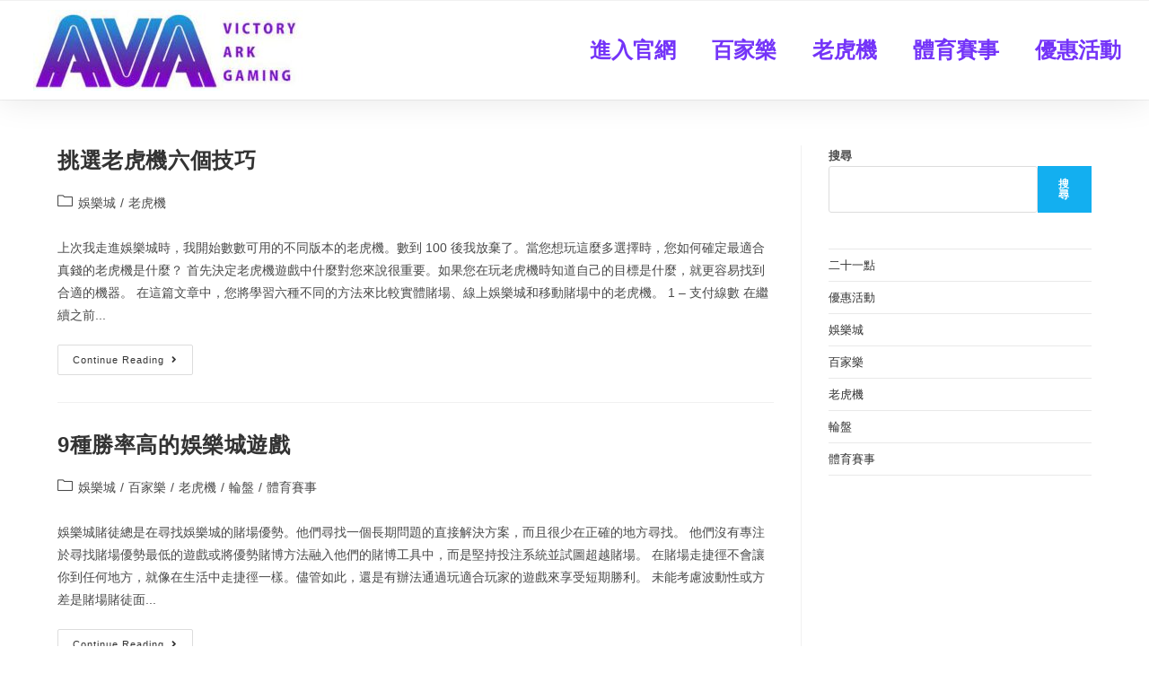

--- FILE ---
content_type: text/html; charset=UTF-8
request_url: https://ap55688.com/tag/%E8%80%81%E8%99%8E%E6%A9%9F/
body_size: 17901
content:
<!DOCTYPE html>
<html class="html" lang="zh-TW">
<head>
	<meta charset="UTF-8">
	<link rel="profile" href="https://gmpg.org/xfn/11">

	<meta name='robots' content='noindex, follow' />
<meta name="viewport" content="width=device-width, initial-scale=1">
	<!-- This site is optimized with the Yoast SEO plugin v21.4 - https://yoast.com/wordpress/plugins/seo/ -->
	<title>老虎機 | AVA娛樂城</title>
	<meta property="og:locale" content="zh_TW" />
	<meta property="og:type" content="article" />
	<meta property="og:title" content="老虎機 | AVA娛樂城" />
	<meta property="og:url" content="https://ap55688.com/tag/老虎機/" />
	<meta property="og:site_name" content="AVA娛樂城" />
	<meta name="twitter:card" content="summary_large_image" />
	<script type="application/ld+json" class="yoast-schema-graph">{"@context":"https://schema.org","@graph":[{"@type":"CollectionPage","@id":"https://ap55688.com/tag/%e8%80%81%e8%99%8e%e6%a9%9f/","url":"https://ap55688.com/tag/%e8%80%81%e8%99%8e%e6%a9%9f/","name":"老虎機 | AVA娛樂城","isPartOf":{"@id":"https://ap55688.com/#website"},"breadcrumb":{"@id":"https://ap55688.com/tag/%e8%80%81%e8%99%8e%e6%a9%9f/#breadcrumb"},"inLanguage":"zh-TW"},{"@type":"BreadcrumbList","@id":"https://ap55688.com/tag/%e8%80%81%e8%99%8e%e6%a9%9f/#breadcrumb","itemListElement":[{"@type":"ListItem","position":1,"name":"首頁","item":"https://ap55688.com/"},{"@type":"ListItem","position":2,"name":"老虎機"}]},{"@type":"WebSite","@id":"https://ap55688.com/#website","url":"https://ap55688.com/","name":"AVA娛樂城","description":"最受歡迎的台灣線上娛樂城","publisher":{"@id":"https://ap55688.com/#organization"},"potentialAction":[{"@type":"SearchAction","target":{"@type":"EntryPoint","urlTemplate":"https://ap55688.com/?s={search_term_string}"},"query-input":"required name=search_term_string"}],"inLanguage":"zh-TW"},{"@type":"Organization","@id":"https://ap55688.com/#organization","name":"AVA娛樂城","url":"https://ap55688.com/","logo":{"@type":"ImageObject","inLanguage":"zh-TW","@id":"https://ap55688.com/#/schema/logo/image/","url":"https://ap55688.com/wp-content/uploads/2022/01/456-1.png","contentUrl":"https://ap55688.com/wp-content/uploads/2022/01/456-1.png","width":225,"height":225,"caption":"AVA娛樂城"},"image":{"@id":"https://ap55688.com/#/schema/logo/image/"}}]}</script>
	<!-- / Yoast SEO plugin. -->


<link rel='dns-prefetch' href='//www.googletagmanager.com' />
<link rel="alternate" type="application/rss+xml" title="訂閱《AVA娛樂城》&raquo; 資訊提供" href="https://ap55688.com/feed/" />
<link rel="alternate" type="application/rss+xml" title="訂閱《AVA娛樂城》&raquo; 留言的資訊提供" href="https://ap55688.com/comments/feed/" />
<link rel="alternate" type="application/rss+xml" title="訂閱《AVA娛樂城》&raquo; 標籤〈老虎機〉的資訊提供" href="https://ap55688.com/tag/%e8%80%81%e8%99%8e%e6%a9%9f/feed/" />
<script>
window._wpemojiSettings = {"baseUrl":"https:\/\/s.w.org\/images\/core\/emoji\/14.0.0\/72x72\/","ext":".png","svgUrl":"https:\/\/s.w.org\/images\/core\/emoji\/14.0.0\/svg\/","svgExt":".svg","source":{"concatemoji":"https:\/\/ap55688.com\/wp-includes\/js\/wp-emoji-release.min.js?ver=6.3.7"}};
/*! This file is auto-generated */
!function(i,n){var o,s,e;function c(e){try{var t={supportTests:e,timestamp:(new Date).valueOf()};sessionStorage.setItem(o,JSON.stringify(t))}catch(e){}}function p(e,t,n){e.clearRect(0,0,e.canvas.width,e.canvas.height),e.fillText(t,0,0);var t=new Uint32Array(e.getImageData(0,0,e.canvas.width,e.canvas.height).data),r=(e.clearRect(0,0,e.canvas.width,e.canvas.height),e.fillText(n,0,0),new Uint32Array(e.getImageData(0,0,e.canvas.width,e.canvas.height).data));return t.every(function(e,t){return e===r[t]})}function u(e,t,n){switch(t){case"flag":return n(e,"\ud83c\udff3\ufe0f\u200d\u26a7\ufe0f","\ud83c\udff3\ufe0f\u200b\u26a7\ufe0f")?!1:!n(e,"\ud83c\uddfa\ud83c\uddf3","\ud83c\uddfa\u200b\ud83c\uddf3")&&!n(e,"\ud83c\udff4\udb40\udc67\udb40\udc62\udb40\udc65\udb40\udc6e\udb40\udc67\udb40\udc7f","\ud83c\udff4\u200b\udb40\udc67\u200b\udb40\udc62\u200b\udb40\udc65\u200b\udb40\udc6e\u200b\udb40\udc67\u200b\udb40\udc7f");case"emoji":return!n(e,"\ud83e\udef1\ud83c\udffb\u200d\ud83e\udef2\ud83c\udfff","\ud83e\udef1\ud83c\udffb\u200b\ud83e\udef2\ud83c\udfff")}return!1}function f(e,t,n){var r="undefined"!=typeof WorkerGlobalScope&&self instanceof WorkerGlobalScope?new OffscreenCanvas(300,150):i.createElement("canvas"),a=r.getContext("2d",{willReadFrequently:!0}),o=(a.textBaseline="top",a.font="600 32px Arial",{});return e.forEach(function(e){o[e]=t(a,e,n)}),o}function t(e){var t=i.createElement("script");t.src=e,t.defer=!0,i.head.appendChild(t)}"undefined"!=typeof Promise&&(o="wpEmojiSettingsSupports",s=["flag","emoji"],n.supports={everything:!0,everythingExceptFlag:!0},e=new Promise(function(e){i.addEventListener("DOMContentLoaded",e,{once:!0})}),new Promise(function(t){var n=function(){try{var e=JSON.parse(sessionStorage.getItem(o));if("object"==typeof e&&"number"==typeof e.timestamp&&(new Date).valueOf()<e.timestamp+604800&&"object"==typeof e.supportTests)return e.supportTests}catch(e){}return null}();if(!n){if("undefined"!=typeof Worker&&"undefined"!=typeof OffscreenCanvas&&"undefined"!=typeof URL&&URL.createObjectURL&&"undefined"!=typeof Blob)try{var e="postMessage("+f.toString()+"("+[JSON.stringify(s),u.toString(),p.toString()].join(",")+"));",r=new Blob([e],{type:"text/javascript"}),a=new Worker(URL.createObjectURL(r),{name:"wpTestEmojiSupports"});return void(a.onmessage=function(e){c(n=e.data),a.terminate(),t(n)})}catch(e){}c(n=f(s,u,p))}t(n)}).then(function(e){for(var t in e)n.supports[t]=e[t],n.supports.everything=n.supports.everything&&n.supports[t],"flag"!==t&&(n.supports.everythingExceptFlag=n.supports.everythingExceptFlag&&n.supports[t]);n.supports.everythingExceptFlag=n.supports.everythingExceptFlag&&!n.supports.flag,n.DOMReady=!1,n.readyCallback=function(){n.DOMReady=!0}}).then(function(){return e}).then(function(){var e;n.supports.everything||(n.readyCallback(),(e=n.source||{}).concatemoji?t(e.concatemoji):e.wpemoji&&e.twemoji&&(t(e.twemoji),t(e.wpemoji)))}))}((window,document),window._wpemojiSettings);
</script>
<style>
img.wp-smiley,
img.emoji {
	display: inline !important;
	border: none !important;
	box-shadow: none !important;
	height: 1em !important;
	width: 1em !important;
	margin: 0 0.07em !important;
	vertical-align: -0.1em !important;
	background: none !important;
	padding: 0 !important;
}
</style>
	<link rel='stylesheet' id='wp-block-library-css' href='https://ap55688.com/wp-includes/css/dist/block-library/style.min.css?ver=6.3.7' media='all' />
<style id='wp-block-library-theme-inline-css'>
.wp-block-audio figcaption{color:#555;font-size:13px;text-align:center}.is-dark-theme .wp-block-audio figcaption{color:hsla(0,0%,100%,.65)}.wp-block-audio{margin:0 0 1em}.wp-block-code{border:1px solid #ccc;border-radius:4px;font-family:Menlo,Consolas,monaco,monospace;padding:.8em 1em}.wp-block-embed figcaption{color:#555;font-size:13px;text-align:center}.is-dark-theme .wp-block-embed figcaption{color:hsla(0,0%,100%,.65)}.wp-block-embed{margin:0 0 1em}.blocks-gallery-caption{color:#555;font-size:13px;text-align:center}.is-dark-theme .blocks-gallery-caption{color:hsla(0,0%,100%,.65)}.wp-block-image figcaption{color:#555;font-size:13px;text-align:center}.is-dark-theme .wp-block-image figcaption{color:hsla(0,0%,100%,.65)}.wp-block-image{margin:0 0 1em}.wp-block-pullquote{border-bottom:4px solid;border-top:4px solid;color:currentColor;margin-bottom:1.75em}.wp-block-pullquote cite,.wp-block-pullquote footer,.wp-block-pullquote__citation{color:currentColor;font-size:.8125em;font-style:normal;text-transform:uppercase}.wp-block-quote{border-left:.25em solid;margin:0 0 1.75em;padding-left:1em}.wp-block-quote cite,.wp-block-quote footer{color:currentColor;font-size:.8125em;font-style:normal;position:relative}.wp-block-quote.has-text-align-right{border-left:none;border-right:.25em solid;padding-left:0;padding-right:1em}.wp-block-quote.has-text-align-center{border:none;padding-left:0}.wp-block-quote.is-large,.wp-block-quote.is-style-large,.wp-block-quote.is-style-plain{border:none}.wp-block-search .wp-block-search__label{font-weight:700}.wp-block-search__button{border:1px solid #ccc;padding:.375em .625em}:where(.wp-block-group.has-background){padding:1.25em 2.375em}.wp-block-separator.has-css-opacity{opacity:.4}.wp-block-separator{border:none;border-bottom:2px solid;margin-left:auto;margin-right:auto}.wp-block-separator.has-alpha-channel-opacity{opacity:1}.wp-block-separator:not(.is-style-wide):not(.is-style-dots){width:100px}.wp-block-separator.has-background:not(.is-style-dots){border-bottom:none;height:1px}.wp-block-separator.has-background:not(.is-style-wide):not(.is-style-dots){height:2px}.wp-block-table{margin:0 0 1em}.wp-block-table td,.wp-block-table th{word-break:normal}.wp-block-table figcaption{color:#555;font-size:13px;text-align:center}.is-dark-theme .wp-block-table figcaption{color:hsla(0,0%,100%,.65)}.wp-block-video figcaption{color:#555;font-size:13px;text-align:center}.is-dark-theme .wp-block-video figcaption{color:hsla(0,0%,100%,.65)}.wp-block-video{margin:0 0 1em}.wp-block-template-part.has-background{margin-bottom:0;margin-top:0;padding:1.25em 2.375em}
</style>
<style id='classic-theme-styles-inline-css'>
/*! This file is auto-generated */
.wp-block-button__link{color:#fff;background-color:#32373c;border-radius:9999px;box-shadow:none;text-decoration:none;padding:calc(.667em + 2px) calc(1.333em + 2px);font-size:1.125em}.wp-block-file__button{background:#32373c;color:#fff;text-decoration:none}
</style>
<style id='global-styles-inline-css'>
body{--wp--preset--color--black: #000000;--wp--preset--color--cyan-bluish-gray: #abb8c3;--wp--preset--color--white: #ffffff;--wp--preset--color--pale-pink: #f78da7;--wp--preset--color--vivid-red: #cf2e2e;--wp--preset--color--luminous-vivid-orange: #ff6900;--wp--preset--color--luminous-vivid-amber: #fcb900;--wp--preset--color--light-green-cyan: #7bdcb5;--wp--preset--color--vivid-green-cyan: #00d084;--wp--preset--color--pale-cyan-blue: #8ed1fc;--wp--preset--color--vivid-cyan-blue: #0693e3;--wp--preset--color--vivid-purple: #9b51e0;--wp--preset--gradient--vivid-cyan-blue-to-vivid-purple: linear-gradient(135deg,rgba(6,147,227,1) 0%,rgb(155,81,224) 100%);--wp--preset--gradient--light-green-cyan-to-vivid-green-cyan: linear-gradient(135deg,rgb(122,220,180) 0%,rgb(0,208,130) 100%);--wp--preset--gradient--luminous-vivid-amber-to-luminous-vivid-orange: linear-gradient(135deg,rgba(252,185,0,1) 0%,rgba(255,105,0,1) 100%);--wp--preset--gradient--luminous-vivid-orange-to-vivid-red: linear-gradient(135deg,rgba(255,105,0,1) 0%,rgb(207,46,46) 100%);--wp--preset--gradient--very-light-gray-to-cyan-bluish-gray: linear-gradient(135deg,rgb(238,238,238) 0%,rgb(169,184,195) 100%);--wp--preset--gradient--cool-to-warm-spectrum: linear-gradient(135deg,rgb(74,234,220) 0%,rgb(151,120,209) 20%,rgb(207,42,186) 40%,rgb(238,44,130) 60%,rgb(251,105,98) 80%,rgb(254,248,76) 100%);--wp--preset--gradient--blush-light-purple: linear-gradient(135deg,rgb(255,206,236) 0%,rgb(152,150,240) 100%);--wp--preset--gradient--blush-bordeaux: linear-gradient(135deg,rgb(254,205,165) 0%,rgb(254,45,45) 50%,rgb(107,0,62) 100%);--wp--preset--gradient--luminous-dusk: linear-gradient(135deg,rgb(255,203,112) 0%,rgb(199,81,192) 50%,rgb(65,88,208) 100%);--wp--preset--gradient--pale-ocean: linear-gradient(135deg,rgb(255,245,203) 0%,rgb(182,227,212) 50%,rgb(51,167,181) 100%);--wp--preset--gradient--electric-grass: linear-gradient(135deg,rgb(202,248,128) 0%,rgb(113,206,126) 100%);--wp--preset--gradient--midnight: linear-gradient(135deg,rgb(2,3,129) 0%,rgb(40,116,252) 100%);--wp--preset--font-size--small: 13px;--wp--preset--font-size--medium: 20px;--wp--preset--font-size--large: 36px;--wp--preset--font-size--x-large: 42px;--wp--preset--spacing--20: 0.44rem;--wp--preset--spacing--30: 0.67rem;--wp--preset--spacing--40: 1rem;--wp--preset--spacing--50: 1.5rem;--wp--preset--spacing--60: 2.25rem;--wp--preset--spacing--70: 3.38rem;--wp--preset--spacing--80: 5.06rem;--wp--preset--shadow--natural: 6px 6px 9px rgba(0, 0, 0, 0.2);--wp--preset--shadow--deep: 12px 12px 50px rgba(0, 0, 0, 0.4);--wp--preset--shadow--sharp: 6px 6px 0px rgba(0, 0, 0, 0.2);--wp--preset--shadow--outlined: 6px 6px 0px -3px rgba(255, 255, 255, 1), 6px 6px rgba(0, 0, 0, 1);--wp--preset--shadow--crisp: 6px 6px 0px rgba(0, 0, 0, 1);}:where(.is-layout-flex){gap: 0.5em;}:where(.is-layout-grid){gap: 0.5em;}body .is-layout-flow > .alignleft{float: left;margin-inline-start: 0;margin-inline-end: 2em;}body .is-layout-flow > .alignright{float: right;margin-inline-start: 2em;margin-inline-end: 0;}body .is-layout-flow > .aligncenter{margin-left: auto !important;margin-right: auto !important;}body .is-layout-constrained > .alignleft{float: left;margin-inline-start: 0;margin-inline-end: 2em;}body .is-layout-constrained > .alignright{float: right;margin-inline-start: 2em;margin-inline-end: 0;}body .is-layout-constrained > .aligncenter{margin-left: auto !important;margin-right: auto !important;}body .is-layout-constrained > :where(:not(.alignleft):not(.alignright):not(.alignfull)){max-width: var(--wp--style--global--content-size);margin-left: auto !important;margin-right: auto !important;}body .is-layout-constrained > .alignwide{max-width: var(--wp--style--global--wide-size);}body .is-layout-flex{display: flex;}body .is-layout-flex{flex-wrap: wrap;align-items: center;}body .is-layout-flex > *{margin: 0;}body .is-layout-grid{display: grid;}body .is-layout-grid > *{margin: 0;}:where(.wp-block-columns.is-layout-flex){gap: 2em;}:where(.wp-block-columns.is-layout-grid){gap: 2em;}:where(.wp-block-post-template.is-layout-flex){gap: 1.25em;}:where(.wp-block-post-template.is-layout-grid){gap: 1.25em;}.has-black-color{color: var(--wp--preset--color--black) !important;}.has-cyan-bluish-gray-color{color: var(--wp--preset--color--cyan-bluish-gray) !important;}.has-white-color{color: var(--wp--preset--color--white) !important;}.has-pale-pink-color{color: var(--wp--preset--color--pale-pink) !important;}.has-vivid-red-color{color: var(--wp--preset--color--vivid-red) !important;}.has-luminous-vivid-orange-color{color: var(--wp--preset--color--luminous-vivid-orange) !important;}.has-luminous-vivid-amber-color{color: var(--wp--preset--color--luminous-vivid-amber) !important;}.has-light-green-cyan-color{color: var(--wp--preset--color--light-green-cyan) !important;}.has-vivid-green-cyan-color{color: var(--wp--preset--color--vivid-green-cyan) !important;}.has-pale-cyan-blue-color{color: var(--wp--preset--color--pale-cyan-blue) !important;}.has-vivid-cyan-blue-color{color: var(--wp--preset--color--vivid-cyan-blue) !important;}.has-vivid-purple-color{color: var(--wp--preset--color--vivid-purple) !important;}.has-black-background-color{background-color: var(--wp--preset--color--black) !important;}.has-cyan-bluish-gray-background-color{background-color: var(--wp--preset--color--cyan-bluish-gray) !important;}.has-white-background-color{background-color: var(--wp--preset--color--white) !important;}.has-pale-pink-background-color{background-color: var(--wp--preset--color--pale-pink) !important;}.has-vivid-red-background-color{background-color: var(--wp--preset--color--vivid-red) !important;}.has-luminous-vivid-orange-background-color{background-color: var(--wp--preset--color--luminous-vivid-orange) !important;}.has-luminous-vivid-amber-background-color{background-color: var(--wp--preset--color--luminous-vivid-amber) !important;}.has-light-green-cyan-background-color{background-color: var(--wp--preset--color--light-green-cyan) !important;}.has-vivid-green-cyan-background-color{background-color: var(--wp--preset--color--vivid-green-cyan) !important;}.has-pale-cyan-blue-background-color{background-color: var(--wp--preset--color--pale-cyan-blue) !important;}.has-vivid-cyan-blue-background-color{background-color: var(--wp--preset--color--vivid-cyan-blue) !important;}.has-vivid-purple-background-color{background-color: var(--wp--preset--color--vivid-purple) !important;}.has-black-border-color{border-color: var(--wp--preset--color--black) !important;}.has-cyan-bluish-gray-border-color{border-color: var(--wp--preset--color--cyan-bluish-gray) !important;}.has-white-border-color{border-color: var(--wp--preset--color--white) !important;}.has-pale-pink-border-color{border-color: var(--wp--preset--color--pale-pink) !important;}.has-vivid-red-border-color{border-color: var(--wp--preset--color--vivid-red) !important;}.has-luminous-vivid-orange-border-color{border-color: var(--wp--preset--color--luminous-vivid-orange) !important;}.has-luminous-vivid-amber-border-color{border-color: var(--wp--preset--color--luminous-vivid-amber) !important;}.has-light-green-cyan-border-color{border-color: var(--wp--preset--color--light-green-cyan) !important;}.has-vivid-green-cyan-border-color{border-color: var(--wp--preset--color--vivid-green-cyan) !important;}.has-pale-cyan-blue-border-color{border-color: var(--wp--preset--color--pale-cyan-blue) !important;}.has-vivid-cyan-blue-border-color{border-color: var(--wp--preset--color--vivid-cyan-blue) !important;}.has-vivid-purple-border-color{border-color: var(--wp--preset--color--vivid-purple) !important;}.has-vivid-cyan-blue-to-vivid-purple-gradient-background{background: var(--wp--preset--gradient--vivid-cyan-blue-to-vivid-purple) !important;}.has-light-green-cyan-to-vivid-green-cyan-gradient-background{background: var(--wp--preset--gradient--light-green-cyan-to-vivid-green-cyan) !important;}.has-luminous-vivid-amber-to-luminous-vivid-orange-gradient-background{background: var(--wp--preset--gradient--luminous-vivid-amber-to-luminous-vivid-orange) !important;}.has-luminous-vivid-orange-to-vivid-red-gradient-background{background: var(--wp--preset--gradient--luminous-vivid-orange-to-vivid-red) !important;}.has-very-light-gray-to-cyan-bluish-gray-gradient-background{background: var(--wp--preset--gradient--very-light-gray-to-cyan-bluish-gray) !important;}.has-cool-to-warm-spectrum-gradient-background{background: var(--wp--preset--gradient--cool-to-warm-spectrum) !important;}.has-blush-light-purple-gradient-background{background: var(--wp--preset--gradient--blush-light-purple) !important;}.has-blush-bordeaux-gradient-background{background: var(--wp--preset--gradient--blush-bordeaux) !important;}.has-luminous-dusk-gradient-background{background: var(--wp--preset--gradient--luminous-dusk) !important;}.has-pale-ocean-gradient-background{background: var(--wp--preset--gradient--pale-ocean) !important;}.has-electric-grass-gradient-background{background: var(--wp--preset--gradient--electric-grass) !important;}.has-midnight-gradient-background{background: var(--wp--preset--gradient--midnight) !important;}.has-small-font-size{font-size: var(--wp--preset--font-size--small) !important;}.has-medium-font-size{font-size: var(--wp--preset--font-size--medium) !important;}.has-large-font-size{font-size: var(--wp--preset--font-size--large) !important;}.has-x-large-font-size{font-size: var(--wp--preset--font-size--x-large) !important;}
.wp-block-navigation a:where(:not(.wp-element-button)){color: inherit;}
:where(.wp-block-post-template.is-layout-flex){gap: 1.25em;}:where(.wp-block-post-template.is-layout-grid){gap: 1.25em;}
:where(.wp-block-columns.is-layout-flex){gap: 2em;}:where(.wp-block-columns.is-layout-grid){gap: 2em;}
.wp-block-pullquote{font-size: 1.5em;line-height: 1.6;}
</style>
<link rel='stylesheet' id='font-awesome-css' href='https://ap55688.com/wp-content/themes/oceanwp/assets/fonts/fontawesome/css/all.min.css?ver=5.15.1' media='all' />
<link rel='stylesheet' id='simple-line-icons-css' href='https://ap55688.com/wp-content/themes/oceanwp/assets/css/third/simple-line-icons.min.css?ver=2.4.0' media='all' />
<link rel='stylesheet' id='oceanwp-style-css' href='https://ap55688.com/wp-content/themes/oceanwp/assets/css/style.min.css?ver=3.5.0' media='all' />
<link rel='stylesheet' id='elementor-icons-css' href='https://ap55688.com/wp-content/plugins/elementor/assets/lib/eicons/css/elementor-icons.min.css?ver=5.23.0' media='all' />
<link rel='stylesheet' id='elementor-frontend-css' href='https://ap55688.com/wp-content/plugins/elementor/assets/css/frontend-lite.min.css?ver=3.17.1' media='all' />
<link rel='stylesheet' id='swiper-css' href='https://ap55688.com/wp-content/plugins/elementor/assets/lib/swiper/css/swiper.min.css?ver=5.3.6' media='all' />
<link rel='stylesheet' id='elementor-post-5-css' href='https://ap55688.com/wp-content/uploads/elementor/css/post-5.css?ver=1698471886' media='all' />
<link rel='stylesheet' id='elementor-pro-css' href='https://ap55688.com/wp-content/plugins/elementor-pro/assets/css/frontend-lite.min.css?ver=3.7.7' media='all' />
<link rel='stylesheet' id='elementor-global-css' href='https://ap55688.com/wp-content/uploads/elementor/css/global.css?ver=1698471887' media='all' />
<link rel='stylesheet' id='elementor-post-48-css' href='https://ap55688.com/wp-content/uploads/elementor/css/post-48.css?ver=1698471887' media='all' />
<link rel='stylesheet' id='elementor-post-189-css' href='https://ap55688.com/wp-content/uploads/elementor/css/post-189.css?ver=1698471887' media='all' />
<link rel='stylesheet' id='google-fonts-1-css' href='https://fonts.googleapis.com/css?family=Roboto%3A100%2C100italic%2C200%2C200italic%2C300%2C300italic%2C400%2C400italic%2C500%2C500italic%2C600%2C600italic%2C700%2C700italic%2C800%2C800italic%2C900%2C900italic%7CRoboto+Slab%3A100%2C100italic%2C200%2C200italic%2C300%2C300italic%2C400%2C400italic%2C500%2C500italic%2C600%2C600italic%2C700%2C700italic%2C800%2C800italic%2C900%2C900italic&#038;display=auto&#038;ver=6.3.7' media='all' />
<link rel='stylesheet' id='elementor-icons-shared-0-css' href='https://ap55688.com/wp-content/plugins/elementor/assets/lib/font-awesome/css/fontawesome.min.css?ver=5.15.3' media='all' />
<link rel='stylesheet' id='elementor-icons-fa-brands-css' href='https://ap55688.com/wp-content/plugins/elementor/assets/lib/font-awesome/css/brands.min.css?ver=5.15.3' media='all' />
<link rel='stylesheet' id='elementor-icons-fa-solid-css' href='https://ap55688.com/wp-content/plugins/elementor/assets/lib/font-awesome/css/solid.min.css?ver=5.15.3' media='all' />
<link rel="preconnect" href="https://fonts.gstatic.com/" crossorigin><script src='https://ap55688.com/wp-includes/js/jquery/jquery.min.js?ver=3.7.0' id='jquery-core-js'></script>
<script src='https://ap55688.com/wp-includes/js/jquery/jquery-migrate.min.js?ver=3.4.1' id='jquery-migrate-js'></script>

<!-- Google Analytics snippet added by Site Kit -->
<script src='https://www.googletagmanager.com/gtag/js?id=G-BPJLYETD8P' id='google_gtagjs-js' async></script>
<script id="google_gtagjs-js-after">
window.dataLayer = window.dataLayer || [];function gtag(){dataLayer.push(arguments);}
gtag('set', 'linker', {"domains":["ap55688.com"]} );
gtag("js", new Date());
gtag("set", "developer_id.dZTNiMT", true);
gtag("config", "G-BPJLYETD8P");
</script>

<!-- End Google Analytics snippet added by Site Kit -->
<link rel="https://api.w.org/" href="https://ap55688.com/wp-json/" /><link rel="alternate" type="application/json" href="https://ap55688.com/wp-json/wp/v2/tags/7" /><link rel="EditURI" type="application/rsd+xml" title="RSD" href="https://ap55688.com/xmlrpc.php?rsd" />
<meta name="generator" content="WordPress 6.3.7" />

		<!-- GA Google Analytics @ https://m0n.co/ga -->
		<script>
			(function(i,s,o,g,r,a,m){i['GoogleAnalyticsObject']=r;i[r]=i[r]||function(){
			(i[r].q=i[r].q||[]).push(arguments)},i[r].l=1*new Date();a=s.createElement(o),
			m=s.getElementsByTagName(o)[0];a.async=1;a.src=g;m.parentNode.insertBefore(a,m)
			})(window,document,'script','https://www.google-analytics.com/analytics.js','ga');
			ga('create', 'UA-217317346-2', 'auto');
			ga('set', 'forceSSL', true);
			ga('send', 'pageview');
		</script>

	<meta name="generator" content="Site Kit by Google 1.111.1" />    <script>
          window.onload = function() {
            var links = document.links;
            for (var i = 0, linksLength = links.length; i < linksLength; i++) {
              if (links[i].hostname != window.location.hostname) {
                links[i].target = '_blank';
              }
            }
          }
    </script>
<meta name="generator" content="Elementor 3.17.1; features: e_dom_optimization, e_optimized_assets_loading, e_optimized_css_loading, additional_custom_breakpoints; settings: css_print_method-external, google_font-enabled, font_display-auto">
<link rel="icon" href="https://ap55688.com/wp-content/uploads/2022/01/456-1-150x150.png" sizes="32x32" />
<link rel="icon" href="https://ap55688.com/wp-content/uploads/2022/01/456-1.png" sizes="192x192" />
<link rel="apple-touch-icon" href="https://ap55688.com/wp-content/uploads/2022/01/456-1.png" />
<meta name="msapplication-TileImage" content="https://ap55688.com/wp-content/uploads/2022/01/456-1.png" />
		<style id="wp-custom-css">
			.page-header{display:none}#footer-bottom{display:none}#footer-widgets{display:none}div#top-bar{display:none;		</style>
		<!-- OceanWP CSS -->
<style type="text/css">
/* Header CSS */#site-header.has-header-media .overlay-header-media{background-color:rgba(0,0,0,0.5)}
</style></head>

<body class="archive tag tag-7 wp-custom-logo wp-embed-responsive oceanwp-theme dropdown-mobile default-breakpoint has-sidebar content-right-sidebar has-topbar has-breadcrumbs elementor-default elementor-kit-5" itemscope="itemscope" itemtype="https://schema.org/Blog">

	
	
	<div id="outer-wrap" class="site clr">

		<a class="skip-link screen-reader-text" href="#main">Skip to content</a>

		
		<div id="wrap" class="clr">

			

<div id="top-bar-wrap" class="clr">

	<div id="top-bar" class="clr container has-no-content">

		
		<div id="top-bar-inner" class="clr">

			

		</div><!-- #top-bar-inner -->

		
	</div><!-- #top-bar -->

</div><!-- #top-bar-wrap -->


			
<header id="site-header" class="clr" data-height="74" itemscope="itemscope" itemtype="https://schema.org/WPHeader" role="banner">

			<div data-elementor-type="header" data-elementor-id="48" class="elementor elementor-48 elementor-location-header">
								<header class="elementor-section elementor-top-section elementor-element elementor-element-32aaacd3 elementor-section-content-middle elementor-section-full_width elementor-section-height-default elementor-section-height-default" data-id="32aaacd3" data-element_type="section" data-settings="{&quot;background_background&quot;:&quot;classic&quot;}">
						<div class="elementor-container elementor-column-gap-default">
					<div class="elementor-column elementor-col-50 elementor-top-column elementor-element elementor-element-6a899275" data-id="6a899275" data-element_type="column">
			<div class="elementor-widget-wrap elementor-element-populated">
								<div class="elementor-element elementor-element-f686896 elementor-widget elementor-widget-image" data-id="f686896" data-element_type="widget" data-widget_type="image.default">
				<div class="elementor-widget-container">
			<style>/*! elementor - v3.17.0 - 25-10-2023 */
.elementor-widget-image{text-align:center}.elementor-widget-image a{display:inline-block}.elementor-widget-image a img[src$=".svg"]{width:48px}.elementor-widget-image img{vertical-align:middle;display:inline-block}</style>													<a href="https://ap55688.com/">
							<img width="300" height="90" src="https://ap55688.com/wp-content/uploads/2022/03/下載-300x90.jpg" class="attachment-medium size-medium wp-image-4992" alt="" srcset="https://ap55688.com/wp-content/uploads/2022/03/下載-300x90.jpg 300w, https://ap55688.com/wp-content/uploads/2022/03/下載.jpg 410w" sizes="(max-width: 300px) 100vw, 300px" />								</a>
															</div>
				</div>
					</div>
		</div>
				<div class="elementor-column elementor-col-50 elementor-top-column elementor-element elementor-element-13733ede" data-id="13733ede" data-element_type="column">
			<div class="elementor-widget-wrap elementor-element-populated">
								<div class="elementor-element elementor-element-ddca8b7 elementor-nav-menu__align-right elementor-nav-menu--stretch elementor-nav-menu__text-align-center elementor-nav-menu--dropdown-tablet elementor-nav-menu--toggle elementor-nav-menu--burger elementor-widget elementor-widget-nav-menu" data-id="ddca8b7" data-element_type="widget" data-settings="{&quot;full_width&quot;:&quot;stretch&quot;,&quot;submenu_icon&quot;:{&quot;value&quot;:&quot;&lt;i class=\&quot;\&quot;&gt;&lt;\/i&gt;&quot;,&quot;library&quot;:&quot;&quot;},&quot;layout&quot;:&quot;horizontal&quot;,&quot;toggle&quot;:&quot;burger&quot;}" data-widget_type="nav-menu.default">
				<div class="elementor-widget-container">
			<link rel="stylesheet" href="https://ap55688.com/wp-content/plugins/elementor-pro/assets/css/widget-nav-menu.min.css">			<nav migration_allowed="1" migrated="0" role="navigation" class="elementor-nav-menu--main elementor-nav-menu__container elementor-nav-menu--layout-horizontal e--pointer-underline e--animation-fade">
				<ul id="menu-1-ddca8b7" class="elementor-nav-menu"><li class="menu-item menu-item-type-custom menu-item-object-custom menu-item-37"><a href="https://r8tw.cc/ag/KKH88" class="elementor-item">進入官網</a></li>
<li class="menu-item menu-item-type-post_type menu-item-object-page menu-item-38"><a href="https://ap55688.com/%e7%99%be%e5%ae%b6%e6%a8%82/" class="elementor-item">百家樂</a></li>
<li class="menu-item menu-item-type-post_type menu-item-object-page menu-item-39"><a href="https://ap55688.com/%e8%80%81%e8%99%8e%e6%a9%9f/" class="elementor-item">老虎機</a></li>
<li class="menu-item menu-item-type-post_type menu-item-object-page menu-item-40"><a href="https://ap55688.com/%e9%ab%94%e8%82%b2%e8%b3%bd%e4%ba%8b/" class="elementor-item">體育賽事</a></li>
<li class="menu-item menu-item-type-post_type menu-item-object-page menu-item-41"><a href="https://ap55688.com/%e5%84%aa%e6%83%a0%e6%b4%bb%e5%8b%95/" class="elementor-item">優惠活動</a></li>
</ul>			</nav>
					<div class="elementor-menu-toggle" role="button" tabindex="0" aria-label="選單切換" aria-expanded="false">
			<i aria-hidden="true" role="presentation" class="elementor-menu-toggle__icon--open eicon-menu-bar"></i><i aria-hidden="true" role="presentation" class="elementor-menu-toggle__icon--close eicon-close"></i>			<span class="elementor-screen-only">選單</span>
		</div>
			<nav class="elementor-nav-menu--dropdown elementor-nav-menu__container" role="navigation" aria-hidden="true">
				<ul id="menu-2-ddca8b7" class="elementor-nav-menu"><li class="menu-item menu-item-type-custom menu-item-object-custom menu-item-37"><a href="https://r8tw.cc/ag/KKH88" class="elementor-item" tabindex="-1">進入官網</a></li>
<li class="menu-item menu-item-type-post_type menu-item-object-page menu-item-38"><a href="https://ap55688.com/%e7%99%be%e5%ae%b6%e6%a8%82/" class="elementor-item" tabindex="-1">百家樂</a></li>
<li class="menu-item menu-item-type-post_type menu-item-object-page menu-item-39"><a href="https://ap55688.com/%e8%80%81%e8%99%8e%e6%a9%9f/" class="elementor-item" tabindex="-1">老虎機</a></li>
<li class="menu-item menu-item-type-post_type menu-item-object-page menu-item-40"><a href="https://ap55688.com/%e9%ab%94%e8%82%b2%e8%b3%bd%e4%ba%8b/" class="elementor-item" tabindex="-1">體育賽事</a></li>
<li class="menu-item menu-item-type-post_type menu-item-object-page menu-item-41"><a href="https://ap55688.com/%e5%84%aa%e6%83%a0%e6%b4%bb%e5%8b%95/" class="elementor-item" tabindex="-1">優惠活動</a></li>
</ul>			</nav>
				</div>
				</div>
					</div>
		</div>
							</div>
		</header>
						</div>
		
</header><!-- #site-header -->


			
			<main id="main" class="site-main clr"  role="main">

				

<header class="page-header">

	
	<div class="container clr page-header-inner">

		
			<h1 class="page-header-title clr" itemprop="headline">老虎機</h1>

			
		
		<nav role="navigation" aria-label="Breadcrumbs" class="site-breadcrumbs clr position-"><ol class="trail-items" itemscope itemtype="http://schema.org/BreadcrumbList"><meta name="numberOfItems" content="2" /><meta name="itemListOrder" content="Ascending" /><li class="trail-item trail-begin" itemprop="itemListElement" itemscope itemtype="https://schema.org/ListItem"><a href="https://ap55688.com" rel="home" aria-label="Home" itemprop="item"><span itemprop="name"><i class=" icon-home" aria-hidden="true" role="img"></i><span class="breadcrumb-home has-icon">Home</span></span></a><span class="breadcrumb-sep">></span><meta itemprop="position" content="1" /></li><li class="trail-item trail-end" itemprop="itemListElement" itemscope itemtype="https://schema.org/ListItem"><a href="https://ap55688.com/tag/%e8%80%81%e8%99%8e%e6%a9%9f/" itemprop="item"><span itemprop="name">老虎機</span></a><meta itemprop="position" content="2" /></li></ol></nav>
	</div><!-- .page-header-inner -->

	
	
</header><!-- .page-header -->


	
	<div id="content-wrap" class="container clr">

		
		<div id="primary" class="content-area clr">

			
			<div id="content" class="site-content clr">

				
										<div id="blog-entries" class="entries clr">

							
							
								
								
	<article id="post-4987" class="blog-entry clr no-featured-image large-entry post-4987 post type-post status-publish format-standard hentry category-15 category-10 tag-13 tag-134 tag-7 tag-714 entry">

		<div class="blog-entry-inner clr">

			

<header class="blog-entry-header clr">
	<h2 class="blog-entry-title entry-title">
		<a href="https://ap55688.com/%e6%8c%91%e9%81%b8%e8%80%81%e8%99%8e%e6%a9%9f%e5%85%ad%e5%80%8b%e6%8a%80%e5%b7%a7/"  rel="bookmark">挑選老虎機六個技巧</a>
	</h2><!-- .blog-entry-title -->
</header><!-- .blog-entry-header -->


<ul class="meta obem-default clr" aria-label="Post details:">

	
		
		
		
					<li class="meta-cat"><span class="screen-reader-text">Post category:</span><i class=" icon-folder" aria-hidden="true" role="img"></i><a href="https://ap55688.com/category/%e5%a8%9b%e6%a8%82%e5%9f%8e/" rel="category tag">娛樂城</a><span class="owp-sep" aria-hidden="true">/</span><a href="https://ap55688.com/category/%e8%80%81%e8%99%8e%e6%a9%9f/" rel="category tag">老虎機</a></li>
		
		
		
	
</ul>



<div class="blog-entry-summary clr" itemprop="text">

	
		<p>
			上次我走進娛樂城時，我開始數數可用的不同版本的老虎機。數到 100 後我放棄了。當您想玩這麼多選擇時，您如何確定最適合真錢的老虎機是什麼？ 首先決定老虎機遊戲中什麼對您來說很重要。如果您在玩老虎機時知道自己的目標是什麼，就更容易找到合適的機器。 在這篇文章中，您將學習六種不同的方法來比較實體賭場、線上娛樂城和移動賭場中的老虎機。 1 – 支付線數 在繼續之前...		</p>

		
</div><!-- .blog-entry-summary -->



<div class="blog-entry-readmore clr">
	
<a href="https://ap55688.com/%e6%8c%91%e9%81%b8%e8%80%81%e8%99%8e%e6%a9%9f%e5%85%ad%e5%80%8b%e6%8a%80%e5%b7%a7/" 
	>
	Continue Reading<span class="screen-reader-text">挑選老虎機六個技巧</span><i class=" fa fa-angle-right" aria-hidden="true" role="img"></i></a>

</div><!-- .blog-entry-readmore -->


			
		</div><!-- .blog-entry-inner -->

	</article><!-- #post-## -->

	
								
							
								
								
	<article id="post-4980" class="blog-entry clr no-featured-image large-entry post-4980 post type-post status-publish format-standard hentry category-15 category-5 category-10 category-16 category-11 tag-20 tag-13 tag-55 tag-6 tag-134 tag-7 tag-14 tag-8 entry">

		<div class="blog-entry-inner clr">

			

<header class="blog-entry-header clr">
	<h2 class="blog-entry-title entry-title">
		<a href="https://ap55688.com/9%e7%a8%ae%e5%8b%9d%e7%8e%87%e9%ab%98%e7%9a%84%e5%a8%9b%e6%a8%82%e5%9f%8e%e9%81%8a%e6%88%b2/"  rel="bookmark">9種勝率高的娛樂城遊戲</a>
	</h2><!-- .blog-entry-title -->
</header><!-- .blog-entry-header -->


<ul class="meta obem-default clr" aria-label="Post details:">

	
		
		
		
					<li class="meta-cat"><span class="screen-reader-text">Post category:</span><i class=" icon-folder" aria-hidden="true" role="img"></i><a href="https://ap55688.com/category/%e5%a8%9b%e6%a8%82%e5%9f%8e/" rel="category tag">娛樂城</a><span class="owp-sep" aria-hidden="true">/</span><a href="https://ap55688.com/category/%e7%99%be%e5%ae%b6%e6%a8%82/" rel="category tag">百家樂</a><span class="owp-sep" aria-hidden="true">/</span><a href="https://ap55688.com/category/%e8%80%81%e8%99%8e%e6%a9%9f/" rel="category tag">老虎機</a><span class="owp-sep" aria-hidden="true">/</span><a href="https://ap55688.com/category/%e8%bc%aa%e7%9b%a4/" rel="category tag">輪盤</a><span class="owp-sep" aria-hidden="true">/</span><a href="https://ap55688.com/category/%e9%ab%94%e8%82%b2%e8%b3%bd%e4%ba%8b/" rel="category tag">體育賽事</a></li>
		
		
		
	
</ul>



<div class="blog-entry-summary clr" itemprop="text">

	
		<p>
			娛樂城賭徒總是在尋找娛樂城的賭場優勢。他們尋找一個長期問題的直接解決方案，而且很少在正確的地方尋找。 他們沒有專注於尋找賭場優勢最低的遊戲或將優勢賭博方法融入他們的賭博工具中，而是堅持投注系統並試圖超越賭場。 在賭場走捷徑不會讓你到任何地方，就像在生活中走捷徑一樣。儘管如此，還是有辦法通過玩適​​合玩家的遊戲來享受短期勝利。 未能考慮波動性或方差是賭場賭徒面...		</p>

		
</div><!-- .blog-entry-summary -->



<div class="blog-entry-readmore clr">
	
<a href="https://ap55688.com/9%e7%a8%ae%e5%8b%9d%e7%8e%87%e9%ab%98%e7%9a%84%e5%a8%9b%e6%a8%82%e5%9f%8e%e9%81%8a%e6%88%b2/" 
	>
	Continue Reading<span class="screen-reader-text">9種勝率高的娛樂城遊戲</span><i class=" fa fa-angle-right" aria-hidden="true" role="img"></i></a>

</div><!-- .blog-entry-readmore -->


			
		</div><!-- .blog-entry-inner -->

	</article><!-- #post-## -->

	
								
							
								
								
	<article id="post-4976" class="blog-entry clr no-featured-image large-entry post-4976 post type-post status-publish format-standard hentry category-15 tag-184 tag-13 tag-163 tag-160 tag-161 tag-134 tag-7 entry">

		<div class="blog-entry-inner clr">

			

<header class="blog-entry-header clr">
	<h2 class="blog-entry-title entry-title">
		<a href="https://ap55688.com/%e5%a8%9b%e6%a8%82%e5%9f%8e%e6%9c%89%e6%99%82%e5%80%99%e6%9c%83%e6%8b%92%e7%b5%95%e6%94%af%e4%bb%98%e8%b4%8f%e5%ae%b6%ef%bc%9f/"  rel="bookmark">娛樂城有時候會拒絕支付贏家？</a>
	</h2><!-- .blog-entry-title -->
</header><!-- .blog-entry-header -->


<ul class="meta obem-default clr" aria-label="Post details:">

	
		
		
		
					<li class="meta-cat"><span class="screen-reader-text">Post category:</span><i class=" icon-folder" aria-hidden="true" role="img"></i><a href="https://ap55688.com/category/%e5%a8%9b%e6%a8%82%e5%9f%8e/" rel="category tag">娛樂城</a></li>
		
		
		
	
</ul>



<div class="blog-entry-summary clr" itemprop="text">

	
		<p>
			在線上娛樂城致富是大多數娛樂城賭徒的夢想。無論您是滿眼星光的菜鳥還是頭髮花白的老手，都沒有關係。每個人都對在娛樂城贏錢感到興奮。 在娛樂城獲得豐厚的發薪日是一項艱鉅的任務。即使在最好的條件下，星星也可能剛好對齊，讓你成為失敗者。 想像一下，中了巨額頭獎或在擲骰子桌上滾滾致富，然後讓賭場告訴您，您將永遠看不到這筆錢。光是想到娛樂城採取這種策略就足以引起根深蒂固...		</p>

		
</div><!-- .blog-entry-summary -->



<div class="blog-entry-readmore clr">
	
<a href="https://ap55688.com/%e5%a8%9b%e6%a8%82%e5%9f%8e%e6%9c%89%e6%99%82%e5%80%99%e6%9c%83%e6%8b%92%e7%b5%95%e6%94%af%e4%bb%98%e8%b4%8f%e5%ae%b6%ef%bc%9f/" 
	>
	Continue Reading<span class="screen-reader-text">娛樂城有時候會拒絕支付贏家？</span><i class=" fa fa-angle-right" aria-hidden="true" role="img"></i></a>

</div><!-- .blog-entry-readmore -->


			
		</div><!-- .blog-entry-inner -->

	</article><!-- #post-## -->

	
								
							
								
								
	<article id="post-4974" class="blog-entry clr no-featured-image large-entry post-4974 post type-post status-publish format-standard hentry category-15 tag-20 tag-13 tag-163 tag-102 tag-55 tag-139 tag-6 tag-22 tag-134 tag-7 tag-713 tag-8 entry">

		<div class="blog-entry-inner clr">

			

<header class="blog-entry-header clr">
	<h2 class="blog-entry-title entry-title">
		<a href="https://ap55688.com/6%e7%a8%ae%e4%b8%8d%e5%90%8c%e9%a1%9e%e5%9e%8b%e8%b3%ad%e5%a0%b4/"  rel="bookmark">6種不同類型賭場及其中的差別</a>
	</h2><!-- .blog-entry-title -->
</header><!-- .blog-entry-header -->


<ul class="meta obem-default clr" aria-label="Post details:">

	
		
		
		
					<li class="meta-cat"><span class="screen-reader-text">Post category:</span><i class=" icon-folder" aria-hidden="true" role="img"></i><a href="https://ap55688.com/category/%e5%a8%9b%e6%a8%82%e5%9f%8e/" rel="category tag">娛樂城</a></li>
		
		
		
	
</ul>



<div class="blog-entry-summary clr" itemprop="text">

	
		<p>
			你認為每個娛樂城都一樣嗎？大多數賭場都有老虎機和桌面遊戲，但這並不意味著每個賭場都是平等的。如果您不了解不同類型的賭場，那麼您最終會在錯誤類型的賭場賭博的可能性很高。 好消息是您可以快速了解六種不同類型的賭場是什麼，然後決定哪種類型的賭場給您最好的獲勝機會。這正是您將在這篇文章中學習的內容。 旅遊陷阱 最糟糕的賭場類型是旅遊陷阱賭場。旅遊陷阱賭場的例子包括賭...		</p>

		
</div><!-- .blog-entry-summary -->



<div class="blog-entry-readmore clr">
	
<a href="https://ap55688.com/6%e7%a8%ae%e4%b8%8d%e5%90%8c%e9%a1%9e%e5%9e%8b%e8%b3%ad%e5%a0%b4/" 
	>
	Continue Reading<span class="screen-reader-text">6種不同類型賭場及其中的差別</span><i class=" fa fa-angle-right" aria-hidden="true" role="img"></i></a>

</div><!-- .blog-entry-readmore -->


			
		</div><!-- .blog-entry-inner -->

	</article><!-- #post-## -->

	
								
							
								
								
	<article id="post-3590" class="blog-entry clr no-featured-image large-entry post-3590 post type-post status-publish format-standard hentry category-15 category-10 tag-183 tag-184 tag-13 tag-160 tag-176 tag-55 tag-134 tag-7 tag-556 entry">

		<div class="blog-entry-inner clr">

			

<header class="blog-entry-header clr">
	<h2 class="blog-entry-title entry-title">
		<a href="https://ap55688.com/%e5%a8%9b%e6%a8%82%e5%9f%8e%e5%8f%af%e4%bb%a5%e6%8e%a7%e5%88%b6%e9%9b%bb%e5%ad%90%e6%a9%9f%e5%8f%b0%e8%80%81%e8%99%8e%e6%a9%9f%e5%97%8e/"  rel="bookmark">娛樂城可以控制電子機台(老虎機)嗎?</a>
	</h2><!-- .blog-entry-title -->
</header><!-- .blog-entry-header -->


<ul class="meta obem-default clr" aria-label="Post details:">

	
		
		
		
					<li class="meta-cat"><span class="screen-reader-text">Post category:</span><i class=" icon-folder" aria-hidden="true" role="img"></i><a href="https://ap55688.com/category/%e5%a8%9b%e6%a8%82%e5%9f%8e/" rel="category tag">娛樂城</a><span class="owp-sep" aria-hidden="true">/</span><a href="https://ap55688.com/category/%e8%80%81%e8%99%8e%e6%a9%9f/" rel="category tag">老虎機</a></li>
		
		
		
	
</ul>



<div class="blog-entry-summary clr" itemprop="text">

	
		<p>
			玩老虎機是娛樂城賭徒在賭博時顯著增加不確定性的方式之一。電子機台因其簡單性而成為娛樂城中最受歡迎的娛樂城遊戲。然而，遊戲是娛樂城中最複雜的機器。軟件開發人員使用隨機數生成器根據賭場請求的 RTP 生成結果。 今天的遊戲非常先進，娛樂城可以將機器的 RTP精確到小數點。但是一些玩家開始相信娛樂城可以隨時改變 RTP。有些人甚至建議，當玩家獲勝時，娛樂城會降低遊...		</p>

		
</div><!-- .blog-entry-summary -->



<div class="blog-entry-readmore clr">
	
<a href="https://ap55688.com/%e5%a8%9b%e6%a8%82%e5%9f%8e%e5%8f%af%e4%bb%a5%e6%8e%a7%e5%88%b6%e9%9b%bb%e5%ad%90%e6%a9%9f%e5%8f%b0%e8%80%81%e8%99%8e%e6%a9%9f%e5%97%8e/" 
	>
	Continue Reading<span class="screen-reader-text">娛樂城可以控制電子機台(老虎機)嗎?</span><i class=" fa fa-angle-right" aria-hidden="true" role="img"></i></a>

</div><!-- .blog-entry-readmore -->


			
		</div><!-- .blog-entry-inner -->

	</article><!-- #post-## -->

	
								
							
								
								
	<article id="post-2819" class="blog-entry clr no-featured-image large-entry post-2819 post type-post status-publish format-standard hentry category-17 category-15 category-5 category-10 tag-20 tag-184 tag-13 tag-163 tag-160 tag-102 tag-176 tag-161 tag-187 tag-55 tag-6 tag-194 tag-26 tag-38 tag-21 tag-193 tag-44 tag-192 tag-195 tag-134 tag-191 tag-7 entry">

		<div class="blog-entry-inner clr">

			

<header class="blog-entry-header clr">
	<h2 class="blog-entry-title entry-title">
		<a href="https://ap55688.com/%e7%99%be%e5%ae%b6%e6%a8%82%e7%ae%97%e7%89%8c/"  rel="bookmark">百家樂可以算牌嗎?</a>
	</h2><!-- .blog-entry-title -->
</header><!-- .blog-entry-header -->


<ul class="meta obem-default clr" aria-label="Post details:">

	
		
		
		
					<li class="meta-cat"><span class="screen-reader-text">Post category:</span><i class=" icon-folder" aria-hidden="true" role="img"></i><a href="https://ap55688.com/category/%e4%ba%8c%e5%8d%81%e4%b8%80%e9%bb%9e/" rel="category tag">二十一點</a><span class="owp-sep" aria-hidden="true">/</span><a href="https://ap55688.com/category/%e5%a8%9b%e6%a8%82%e5%9f%8e/" rel="category tag">娛樂城</a><span class="owp-sep" aria-hidden="true">/</span><a href="https://ap55688.com/category/%e7%99%be%e5%ae%b6%e6%a8%82/" rel="category tag">百家樂</a><span class="owp-sep" aria-hidden="true">/</span><a href="https://ap55688.com/category/%e8%80%81%e8%99%8e%e6%a9%9f/" rel="category tag">老虎機</a></li>
		
		
		
	
</ul>



<div class="blog-entry-summary clr" itemprop="text">

	
		<p>
			百家樂是迄今為止亞洲市場上玩得最多的遊戲，並且在美國各地的賭場中迅速普及。隨著玩家發現百家樂的基本原則很容易遵循，更多的賭徒正在填補座位。 這就是百家樂成為經典娛樂城遊戲的原因。無需了解複雜的策略即可享受它。大多數人被百家樂所吸引是因為在遊戲中缺乏任何真正的決定。 然而，一些玩家堅持將事情提升到更高的水平。這些賭徒想要從各個角度工作，並使用策略來扭轉對他們有...		</p>

		
</div><!-- .blog-entry-summary -->



<div class="blog-entry-readmore clr">
	
<a href="https://ap55688.com/%e7%99%be%e5%ae%b6%e6%a8%82%e7%ae%97%e7%89%8c/" 
	>
	Continue Reading<span class="screen-reader-text">百家樂可以算牌嗎?</span><i class=" fa fa-angle-right" aria-hidden="true" role="img"></i></a>

</div><!-- .blog-entry-readmore -->


			
		</div><!-- .blog-entry-inner -->

	</article><!-- #post-## -->

	
								
							
								
								
	<article id="post-1635" class="blog-entry clr no-featured-image large-entry post-1635 post type-post status-publish format-standard hentry category-17 category-15 category-5 category-10 category-16 tag-20 tag-13 tag-102 tag-161 tag-55 tag-6 tag-134 tag-7 tag-82 tag-14 entry">

		<div class="blog-entry-inner clr">

			

<header class="blog-entry-header clr">
	<h2 class="blog-entry-title entry-title">
		<a href="https://ap55688.com/7%e6%ac%be%e5%a8%9b%e6%a8%82%e5%9f%8e%e9%81%8a%e6%88%b2%e7%82%ba%e6%82%a8%e6%8f%90%e4%be%9b%e5%a8%9b%e6%a8%82%e5%9f%8e%e7%8d%b2%e5%8b%9d%e7%9a%84%e6%9c%80%e4%bd%b3%e6%a9%9f%e6%9c%83/"  rel="bookmark">7款娛樂城遊戲為您提供娛樂城獲勝的最佳機會</a>
	</h2><!-- .blog-entry-title -->
</header><!-- .blog-entry-header -->


<ul class="meta obem-default clr" aria-label="Post details:">

	
		
		
		
					<li class="meta-cat"><span class="screen-reader-text">Post category:</span><i class=" icon-folder" aria-hidden="true" role="img"></i><a href="https://ap55688.com/category/%e4%ba%8c%e5%8d%81%e4%b8%80%e9%bb%9e/" rel="category tag">二十一點</a><span class="owp-sep" aria-hidden="true">/</span><a href="https://ap55688.com/category/%e5%a8%9b%e6%a8%82%e5%9f%8e/" rel="category tag">娛樂城</a><span class="owp-sep" aria-hidden="true">/</span><a href="https://ap55688.com/category/%e7%99%be%e5%ae%b6%e6%a8%82/" rel="category tag">百家樂</a><span class="owp-sep" aria-hidden="true">/</span><a href="https://ap55688.com/category/%e8%80%81%e8%99%8e%e6%a9%9f/" rel="category tag">老虎機</a><span class="owp-sep" aria-hidden="true">/</span><a href="https://ap55688.com/category/%e8%bc%aa%e7%9b%a4/" rel="category tag">輪盤</a></li>
		
		
		
	
</ul>



<div class="blog-entry-summary clr" itemprop="text">

	
		<p>
			線上娛樂城與陸上賭場沒有太大區別，因為它們的主要功能是娛樂。賭場讓我們暫時擺脫了我們的日常工作。 最重要的是，偶爾，你會以贏家的身份離開，口袋裡有一些額外的現金。在線上娛樂城贏得更多勝利的部分技巧是找到賭場優勢最低的遊戲。 這將使您離賭場更近，任何對您有利的小幅波動都可能產生勝利。不幸的是，線上娛樂城中的優勢賭徒幾乎沒有空間。因此，在未來保持盈利是一個渺茫的...		</p>

		
</div><!-- .blog-entry-summary -->



<div class="blog-entry-readmore clr">
	
<a href="https://ap55688.com/7%e6%ac%be%e5%a8%9b%e6%a8%82%e5%9f%8e%e9%81%8a%e6%88%b2%e7%82%ba%e6%82%a8%e6%8f%90%e4%be%9b%e5%a8%9b%e6%a8%82%e5%9f%8e%e7%8d%b2%e5%8b%9d%e7%9a%84%e6%9c%80%e4%bd%b3%e6%a9%9f%e6%9c%83/" 
	>
	Continue Reading<span class="screen-reader-text">7款娛樂城遊戲為您提供娛樂城獲勝的最佳機會</span><i class=" fa fa-angle-right" aria-hidden="true" role="img"></i></a>

</div><!-- .blog-entry-readmore -->


			
		</div><!-- .blog-entry-inner -->

	</article><!-- #post-## -->

	
								
							
								
								
	<article id="post-1539" class="blog-entry clr no-featured-image large-entry post-1539 post type-post status-publish format-standard hentry category-15 category-10 category-16 category-11 tag-97 tag-13 tag-163 tag-160 tag-102 tag-161 tag-164 tag-55 tag-134 tag-7 tag-14 tag-8 entry">

		<div class="blog-entry-inner clr">

			

<header class="blog-entry-header clr">
	<h2 class="blog-entry-title entry-title">
		<a href="https://ap55688.com/%e5%a8%9b%e6%a8%82%e5%9f%8e%e7%8d%b2%e5%8b%9d5%e7%a8%ae%e6%96%b9%e6%b3%95/"  rel="bookmark">在您從未想過的娛樂城中獲勝的五種方法</a>
	</h2><!-- .blog-entry-title -->
</header><!-- .blog-entry-header -->


<ul class="meta obem-default clr" aria-label="Post details:">

	
		
		
		
					<li class="meta-cat"><span class="screen-reader-text">Post category:</span><i class=" icon-folder" aria-hidden="true" role="img"></i><a href="https://ap55688.com/category/%e5%a8%9b%e6%a8%82%e5%9f%8e/" rel="category tag">娛樂城</a><span class="owp-sep" aria-hidden="true">/</span><a href="https://ap55688.com/category/%e8%80%81%e8%99%8e%e6%a9%9f/" rel="category tag">老虎機</a><span class="owp-sep" aria-hidden="true">/</span><a href="https://ap55688.com/category/%e8%bc%aa%e7%9b%a4/" rel="category tag">輪盤</a><span class="owp-sep" aria-hidden="true">/</span><a href="https://ap55688.com/category/%e9%ab%94%e8%82%b2%e8%b3%bd%e4%ba%8b/" rel="category tag">體育賽事</a></li>
		
		
		
	
</ul>



<div class="blog-entry-summary clr" itemprop="text">

	
		<p>
			我花了幾十年的時間試圖學習如何在娛樂城取勝。許多人在娛樂城玩了幾十年，但從來沒有花時間試圖弄清楚他們如何才能贏。相反，他們繼續做同樣的事情，並希望他們能走運。 好消息是這些年來我找到了一些獲勝的方法，我將在這篇文章中與你分享五種獲勝的方法。但沒有什麼能保證你會贏，所以要確保你的風險永遠不會超過你願意失去的風險。這些策略將幫助您更頻繁地獲勝，但您仍然會輸掉娛樂...		</p>

		
</div><!-- .blog-entry-summary -->



<div class="blog-entry-readmore clr">
	
<a href="https://ap55688.com/%e5%a8%9b%e6%a8%82%e5%9f%8e%e7%8d%b2%e5%8b%9d5%e7%a8%ae%e6%96%b9%e6%b3%95/" 
	>
	Continue Reading<span class="screen-reader-text">在您從未想過的娛樂城中獲勝的五種方法</span><i class=" fa fa-angle-right" aria-hidden="true" role="img"></i></a>

</div><!-- .blog-entry-readmore -->


			
		</div><!-- .blog-entry-inner -->

	</article><!-- #post-## -->

	
								
							
								
								
	<article id="post-1527" class="blog-entry clr no-featured-image large-entry post-1527 post type-post status-publish format-standard hentry category-17 category-15 category-10 tag-20 tag-13 tag-102 tag-158 tag-55 tag-134 tag-7 tag-82 entry">

		<div class="blog-entry-inner clr">

			

<header class="blog-entry-header clr">
	<h2 class="blog-entry-title entry-title">
		<a href="https://ap55688.com/%e5%a8%9b%e6%a8%82%e5%9f%8e%e8%b3%ad%e5%8d%9a/"  rel="bookmark"><strong>娛樂城賭博的 4 個級別</strong></a>
	</h2><!-- .blog-entry-title -->
</header><!-- .blog-entry-header -->


<ul class="meta obem-default clr" aria-label="Post details:">

	
		
		
		
					<li class="meta-cat"><span class="screen-reader-text">Post category:</span><i class=" icon-folder" aria-hidden="true" role="img"></i><a href="https://ap55688.com/category/%e4%ba%8c%e5%8d%81%e4%b8%80%e9%bb%9e/" rel="category tag">二十一點</a><span class="owp-sep" aria-hidden="true">/</span><a href="https://ap55688.com/category/%e5%a8%9b%e6%a8%82%e5%9f%8e/" rel="category tag">娛樂城</a><span class="owp-sep" aria-hidden="true">/</span><a href="https://ap55688.com/category/%e8%80%81%e8%99%8e%e6%a9%9f/" rel="category tag">老虎機</a></li>
		
		
		
	
</ul>



<div class="blog-entry-summary clr" itemprop="text">

	
		<p>
			有足夠多的人批評娛樂城賭博，我覺得我不需要阻止你玩二十一點、擲骰子或老虎機。 如果你喜歡娛樂城遊戲，你應該玩它們。訣竅是隨著時間的推移成為更好的娛樂城賭徒。 我已經閱讀了數十本（如果不是數百本）關於娛樂城遊戲和賭博的書籍。盡一切努力你能做的最好的事情就是盡快成為這方面的專家。 為什麼？你喜歡你擅長的，你擅長你喜歡的。 通過娛樂城賭博，通過不投入任何資金來更容...		</p>

		
</div><!-- .blog-entry-summary -->



<div class="blog-entry-readmore clr">
	
<a href="https://ap55688.com/%e5%a8%9b%e6%a8%82%e5%9f%8e%e8%b3%ad%e5%8d%9a/" 
	>
	Continue Reading<span class="screen-reader-text"><strong>娛樂城賭博的 4 個級別</strong></span><i class=" fa fa-angle-right" aria-hidden="true" role="img"></i></a>

</div><!-- .blog-entry-readmore -->


			
		</div><!-- .blog-entry-inner -->

	</article><!-- #post-## -->

	
								
							
								
								
	<article id="post-1520" class="blog-entry clr no-featured-image large-entry post-1520 post type-post status-publish format-standard hentry category-15 category-5 tag-13 tag-102 tag-55 tag-6 tag-134 tag-7 tag-83 tag-82 tag-14 tag-150 entry">

		<div class="blog-entry-inner clr">

			

<header class="blog-entry-header clr">
	<h2 class="blog-entry-title entry-title">
		<a href="https://ap55688.com/%e7%86%b1%e9%96%80%e5%a8%9b%e6%a8%82%e5%9f%8e%e9%81%8a%e6%88%b2/"  rel="bookmark"><strong>7 個熱門的亞洲線上娛樂城遊戲</strong></a>
	</h2><!-- .blog-entry-title -->
</header><!-- .blog-entry-header -->


<ul class="meta obem-default clr" aria-label="Post details:">

	
		
		
		
					<li class="meta-cat"><span class="screen-reader-text">Post category:</span><i class=" icon-folder" aria-hidden="true" role="img"></i><a href="https://ap55688.com/category/%e5%a8%9b%e6%a8%82%e5%9f%8e/" rel="category tag">娛樂城</a><span class="owp-sep" aria-hidden="true">/</span><a href="https://ap55688.com/category/%e7%99%be%e5%ae%b6%e6%a8%82/" rel="category tag">百家樂</a></li>
		
		
		
	
</ul>



<div class="blog-entry-summary clr" itemprop="text">

	
		<p>
			娛樂城和賭博是亞洲文化的重要組成部分，並且已經存在了幾個世紀。事實上，維加斯不再被視為世界賭博之都。這個頭銜已被中國沿海的小國澳門取代。 您會在中餐館看到許多幸運符，甚至只是花一些時間觀看其他亞洲電視節目。那是因為運氣、機會和財富與文化息息相關。 澳門的賭場主要迎合亞洲人，因此如果您想知道哪些亞洲娛樂城遊戲值得一試，請注意那裡有哪些可用的遊戲。 在這篇文章中...		</p>

		
</div><!-- .blog-entry-summary -->



<div class="blog-entry-readmore clr">
	
<a href="https://ap55688.com/%e7%86%b1%e9%96%80%e5%a8%9b%e6%a8%82%e5%9f%8e%e9%81%8a%e6%88%b2/" 
	>
	Continue Reading<span class="screen-reader-text"><strong>7 個熱門的亞洲線上娛樂城遊戲</strong></span><i class=" fa fa-angle-right" aria-hidden="true" role="img"></i></a>

</div><!-- .blog-entry-readmore -->


			
		</div><!-- .blog-entry-inner -->

	</article><!-- #post-## -->

	
								
							
						</div><!-- #blog-entries -->

							<div class="oceanwp-pagination clr"><ul class='page-numbers'>
	<li><span aria-current="page" class="page-numbers current">1</span></li>
	<li><a class="page-numbers" href="https://ap55688.com/tag/%E8%80%81%E8%99%8E%E6%A9%9F/page/2/">2</a></li>
	<li><a class="page-numbers" href="https://ap55688.com/tag/%E8%80%81%E8%99%8E%E6%A9%9F/page/3/">3</a></li>
	<li><a class="page-numbers" href="https://ap55688.com/tag/%E8%80%81%E8%99%8E%E6%A9%9F/page/4/">4</a></li>
	<li><span class="page-numbers dots">...</span></li>
	<li><a class="page-numbers" href="https://ap55688.com/tag/%E8%80%81%E8%99%8E%E6%A9%9F/page/9/">9</a></li>
	<li><a class="next page-numbers" href="https://ap55688.com/tag/%E8%80%81%E8%99%8E%E6%A9%9F/page/2/"><span class="screen-reader-text">Go to the next page</span><i class=" fa fa-angle-right" aria-hidden="true" role="img"></i></a></li>
</ul>
</div>
					
				
			</div><!-- #content -->

			
		</div><!-- #primary -->

		

<aside id="right-sidebar" class="sidebar-container widget-area sidebar-primary" itemscope="itemscope" itemtype="https://schema.org/WPSideBar" role="complementary" aria-label="Primary Sidebar">

	
	<div id="right-sidebar-inner" class="clr">

		<div id="block-2" class="sidebar-box widget_block widget_search clr"><form role="search" method="get" action="https://ap55688.com/" class="wp-block-search__button-outside wp-block-search__text-button wp-block-search"><label class="wp-block-search__label" for="wp-block-search__input-1" >搜尋</label><div class="wp-block-search__inside-wrapper " ><input class="wp-block-search__input" id="wp-block-search__input-1" placeholder="" value="" type="search" name="s" required /><button aria-label="搜尋" class="wp-block-search__button wp-element-button" type="submit" >搜尋</button></div></form></div><div id="block-12" class="sidebar-box widget_block widget_categories clr"><ul class="wp-block-categories-list wp-block-categories">	<li class="cat-item cat-item-17"><a href="https://ap55688.com/category/%e4%ba%8c%e5%8d%81%e4%b8%80%e9%bb%9e/">二十一點</a>
</li>
	<li class="cat-item cat-item-12"><a href="https://ap55688.com/category/%e5%84%aa%e6%83%a0%e6%b4%bb%e5%8b%95/">優惠活動</a>
</li>
	<li class="cat-item cat-item-15"><a href="https://ap55688.com/category/%e5%a8%9b%e6%a8%82%e5%9f%8e/">娛樂城</a>
</li>
	<li class="cat-item cat-item-5"><a href="https://ap55688.com/category/%e7%99%be%e5%ae%b6%e6%a8%82/">百家樂</a>
</li>
	<li class="cat-item cat-item-10"><a href="https://ap55688.com/category/%e8%80%81%e8%99%8e%e6%a9%9f/">老虎機</a>
</li>
	<li class="cat-item cat-item-16"><a href="https://ap55688.com/category/%e8%bc%aa%e7%9b%a4/">輪盤</a>
</li>
	<li class="cat-item cat-item-11"><a href="https://ap55688.com/category/%e9%ab%94%e8%82%b2%e8%b3%bd%e4%ba%8b/">體育賽事</a>
</li>
</ul></div>
	</div><!-- #sidebar-inner -->

	
</aside><!-- #right-sidebar -->


	</div><!-- #content-wrap -->

	

	</main><!-- #main -->

	
	
			<div data-elementor-type="footer" data-elementor-id="189" class="elementor elementor-189 elementor-location-footer">
								<section class="elementor-section elementor-top-section elementor-element elementor-element-70bb0eb4 elementor-section-boxed elementor-section-height-default elementor-section-height-default" data-id="70bb0eb4" data-element_type="section" data-settings="{&quot;background_background&quot;:&quot;classic&quot;}">
						<div class="elementor-container elementor-column-gap-default">
					<div class="elementor-column elementor-col-100 elementor-top-column elementor-element elementor-element-519746df" data-id="519746df" data-element_type="column">
			<div class="elementor-widget-wrap elementor-element-populated">
								<div class="elementor-element elementor-element-f4263f9 elementor-widget elementor-widget-heading" data-id="f4263f9" data-element_type="widget" data-widget_type="heading.default">
				<div class="elementor-widget-container">
			<style>/*! elementor - v3.17.0 - 25-10-2023 */
.elementor-heading-title{padding:0;margin:0;line-height:1}.elementor-widget-heading .elementor-heading-title[class*=elementor-size-]>a{color:inherit;font-size:inherit;line-height:inherit}.elementor-widget-heading .elementor-heading-title.elementor-size-small{font-size:15px}.elementor-widget-heading .elementor-heading-title.elementor-size-medium{font-size:19px}.elementor-widget-heading .elementor-heading-title.elementor-size-large{font-size:29px}.elementor-widget-heading .elementor-heading-title.elementor-size-xl{font-size:39px}.elementor-widget-heading .elementor-heading-title.elementor-size-xxl{font-size:59px}</style><h3 class="elementor-heading-title elementor-size-default">Keep In Touch</h3>		</div>
				</div>
				<div class="elementor-element elementor-element-458ce80a elementor-shape-rounded elementor-grid-0 e-grid-align-center elementor-widget elementor-widget-social-icons" data-id="458ce80a" data-element_type="widget" data-widget_type="social-icons.default">
				<div class="elementor-widget-container">
			<style>/*! elementor - v3.17.0 - 25-10-2023 */
.elementor-widget-social-icons.elementor-grid-0 .elementor-widget-container,.elementor-widget-social-icons.elementor-grid-mobile-0 .elementor-widget-container,.elementor-widget-social-icons.elementor-grid-tablet-0 .elementor-widget-container{line-height:1;font-size:0}.elementor-widget-social-icons:not(.elementor-grid-0):not(.elementor-grid-tablet-0):not(.elementor-grid-mobile-0) .elementor-grid{display:inline-grid}.elementor-widget-social-icons .elementor-grid{grid-column-gap:var(--grid-column-gap,5px);grid-row-gap:var(--grid-row-gap,5px);grid-template-columns:var(--grid-template-columns);justify-content:var(--justify-content,center);justify-items:var(--justify-content,center)}.elementor-icon.elementor-social-icon{font-size:var(--icon-size,25px);line-height:var(--icon-size,25px);width:calc(var(--icon-size, 25px) + (2 * var(--icon-padding, .5em)));height:calc(var(--icon-size, 25px) + (2 * var(--icon-padding, .5em)))}.elementor-social-icon{--e-social-icon-icon-color:#fff;display:inline-flex;background-color:#69727d;align-items:center;justify-content:center;text-align:center;cursor:pointer}.elementor-social-icon i{color:var(--e-social-icon-icon-color)}.elementor-social-icon svg{fill:var(--e-social-icon-icon-color)}.elementor-social-icon:last-child{margin:0}.elementor-social-icon:hover{opacity:.9;color:#fff}.elementor-social-icon-android{background-color:#a4c639}.elementor-social-icon-apple{background-color:#999}.elementor-social-icon-behance{background-color:#1769ff}.elementor-social-icon-bitbucket{background-color:#205081}.elementor-social-icon-codepen{background-color:#000}.elementor-social-icon-delicious{background-color:#39f}.elementor-social-icon-deviantart{background-color:#05cc47}.elementor-social-icon-digg{background-color:#005be2}.elementor-social-icon-dribbble{background-color:#ea4c89}.elementor-social-icon-elementor{background-color:#d30c5c}.elementor-social-icon-envelope{background-color:#ea4335}.elementor-social-icon-facebook,.elementor-social-icon-facebook-f{background-color:#3b5998}.elementor-social-icon-flickr{background-color:#0063dc}.elementor-social-icon-foursquare{background-color:#2d5be3}.elementor-social-icon-free-code-camp,.elementor-social-icon-freecodecamp{background-color:#006400}.elementor-social-icon-github{background-color:#333}.elementor-social-icon-gitlab{background-color:#e24329}.elementor-social-icon-globe{background-color:#69727d}.elementor-social-icon-google-plus,.elementor-social-icon-google-plus-g{background-color:#dd4b39}.elementor-social-icon-houzz{background-color:#7ac142}.elementor-social-icon-instagram{background-color:#262626}.elementor-social-icon-jsfiddle{background-color:#487aa2}.elementor-social-icon-link{background-color:#818a91}.elementor-social-icon-linkedin,.elementor-social-icon-linkedin-in{background-color:#0077b5}.elementor-social-icon-medium{background-color:#00ab6b}.elementor-social-icon-meetup{background-color:#ec1c40}.elementor-social-icon-mixcloud{background-color:#273a4b}.elementor-social-icon-odnoklassniki{background-color:#f4731c}.elementor-social-icon-pinterest{background-color:#bd081c}.elementor-social-icon-product-hunt{background-color:#da552f}.elementor-social-icon-reddit{background-color:#ff4500}.elementor-social-icon-rss{background-color:#f26522}.elementor-social-icon-shopping-cart{background-color:#4caf50}.elementor-social-icon-skype{background-color:#00aff0}.elementor-social-icon-slideshare{background-color:#0077b5}.elementor-social-icon-snapchat{background-color:#fffc00}.elementor-social-icon-soundcloud{background-color:#f80}.elementor-social-icon-spotify{background-color:#2ebd59}.elementor-social-icon-stack-overflow{background-color:#fe7a15}.elementor-social-icon-steam{background-color:#00adee}.elementor-social-icon-stumbleupon{background-color:#eb4924}.elementor-social-icon-telegram{background-color:#2ca5e0}.elementor-social-icon-thumb-tack{background-color:#1aa1d8}.elementor-social-icon-tripadvisor{background-color:#589442}.elementor-social-icon-tumblr{background-color:#35465c}.elementor-social-icon-twitch{background-color:#6441a5}.elementor-social-icon-twitter{background-color:#1da1f2}.elementor-social-icon-viber{background-color:#665cac}.elementor-social-icon-vimeo{background-color:#1ab7ea}.elementor-social-icon-vk{background-color:#45668e}.elementor-social-icon-weibo{background-color:#dd2430}.elementor-social-icon-weixin{background-color:#31a918}.elementor-social-icon-whatsapp{background-color:#25d366}.elementor-social-icon-wordpress{background-color:#21759b}.elementor-social-icon-xing{background-color:#026466}.elementor-social-icon-yelp{background-color:#af0606}.elementor-social-icon-youtube{background-color:#cd201f}.elementor-social-icon-500px{background-color:#0099e5}.elementor-shape-rounded .elementor-icon.elementor-social-icon{border-radius:10%}.elementor-shape-circle .elementor-icon.elementor-social-icon{border-radius:50%}</style>		<div class="elementor-social-icons-wrapper elementor-grid">
							<span class="elementor-grid-item">
					<a class="elementor-icon elementor-social-icon elementor-social-icon-twitter elementor-repeater-item-dc10550" href="https://twitter.com/" target="_blank">
						<span class="elementor-screen-only">Twitter</span>
						<i class="fab fa-twitter"></i>					</a>
				</span>
							<span class="elementor-grid-item">
					<a class="elementor-icon elementor-social-icon elementor-social-icon-facebook-f elementor-repeater-item-0267196" href="https://zh-tw.facebook.com/" target="_blank">
						<span class="elementor-screen-only">Facebook-f</span>
						<i class="fab fa-facebook-f"></i>					</a>
				</span>
							<span class="elementor-grid-item">
					<a class="elementor-icon elementor-social-icon elementor-social-icon-youtube elementor-repeater-item-dbaeb71" href="https://www.youtube.com/" target="_blank">
						<span class="elementor-screen-only">Youtube</span>
						<i class="fab fa-youtube"></i>					</a>
				</span>
							<span class="elementor-grid-item">
					<a class="elementor-icon elementor-social-icon elementor-social-icon-medium elementor-repeater-item-92c0998" href="https://medium.com/" target="_blank">
						<span class="elementor-screen-only">Medium</span>
						<i class="fab fa-medium"></i>					</a>
				</span>
							<span class="elementor-grid-item">
					<a class="elementor-icon elementor-social-icon elementor-social-icon-linkedin-in elementor-repeater-item-9bc67e2" href="https://tw.linkedin.com/" target="_blank">
						<span class="elementor-screen-only">Linkedin-in</span>
						<i class="fab fa-linkedin-in"></i>					</a>
				</span>
					</div>
				</div>
				</div>
					</div>
		</div>
							</div>
		</section>
				<footer class="elementor-section elementor-top-section elementor-element elementor-element-47895079 elementor-section-boxed elementor-section-height-default elementor-section-height-default" data-id="47895079" data-element_type="section" data-settings="{&quot;background_background&quot;:&quot;classic&quot;,&quot;shape_divider_top&quot;:&quot;waves-pattern&quot;}">
					<div class="elementor-shape elementor-shape-top" data-negative="false">
			<svg xmlns="http://www.w3.org/2000/svg" viewBox="0 0 1047.1 3.7" preserveAspectRatio="xMidYMin slice">
	<path class="elementor-shape-fill" d="M1047.1,0C557,0,8.9,0,0,0v1.6c0,0,0.6-1.5,2.7-0.3C3.9,2,6.1,4.1,8.3,3.5c0.9-0.2,1.5-1.9,1.5-1.9	s0.6-1.5,2.7-0.3C13.8,2,16,4.1,18.2,3.5c0.9-0.2,1.5-1.9,1.5-1.9s0.6-1.5,2.7-0.3C23.6,2,25.9,4.1,28,3.5c0.9-0.2,1.5-1.9,1.5-1.9	c0,0,0.6-1.5,2.7-0.3c1.2,0.7,3.5,2.8,5.6,2.2c0.9-0.2,1.5-1.9,1.5-1.9c0,0,0.6-1.5,2.7-0.3c1.2,0.7,3.5,2.8,5.6,2.2	c0.9-0.2,1.5-1.9,1.5-1.9s0.6-1.5,2.7-0.3c1.2,0.7,3.5,2.8,5.6,2.2c0.9-0.2,1.5-1.9,1.5-1.9s0.6-1.5,2.7-0.3C63,2,65.3,4.1,67.4,3.5	C68.3,3.3,69,1.6,69,1.6s0.6-1.5,2.7-0.3c1.2,0.7,3.5,2.8,5.6,2.2c0.9-0.2,1.5-1.9,1.5-1.9c0,0,0.6-1.5,2.7-0.3	C82.7,2,85,4.1,87.1,3.5c0.9-0.2,1.5-1.9,1.5-1.9s0.6-1.5,2.7-0.3C92.6,2,94.8,4.1,97,3.5c0.9-0.2,1.5-1.9,1.5-1.9s0.6-1.5,2.7-0.3	c1.2,0.7,3.5,2.8,5.6,2.2c0.9-0.2,1.5-1.9,1.5-1.9s0.6-1.5,2.7-0.3c1.2,0.7,3.5,2.8,5.6,2.2c0.9-0.2,1.5-1.9,1.5-1.9	c0,0,0.6-1.5,2.7-0.3c1.2,0.7,3.5,2.8,5.6,2.2c0.9-0.2,1.5-1.9,1.5-1.9c0,0,0.6-1.5,2.7-0.3c1.2,0.7,3.5,2.8,5.6,2.2	c0.9-0.2,1.5-1.9,1.5-1.9s0.6-1.5,2.7-0.3c1.2,0.7,3.5,2.8,5.6,2.2c0.9-0.2,1.5-1.9,1.5-1.9s0.6-1.5,2.7-0.3	c1.2,0.7,3.5,2.8,5.6,2.2c0.9-0.2,1.5-1.9,1.5-1.9s0.6-1.5,2.7-0.3c1.2,0.7,3.5,2.8,5.6,2.2c0.9-0.2,1.5-1.9,1.5-1.9	c0,0,0.6-1.5,2.7-0.3c1.2,0.7,3.5,2.8,5.6,2.2c0.9-0.2,1.5-1.9,1.5-1.9s0.6-1.5,2.7-0.3c1.2,0.7,3.5,2.8,5.6,2.2	c0.9-0.2,1.5-1.9,1.5-1.9s0.6-1.5,2.7-0.3c1.2,0.7,3.5,2.8,5.6,2.2c0.9-0.2,1.5-1.9,1.5-1.9s0.6-1.5,2.7-0.3	c1.2,0.7,3.5,2.8,5.6,2.2c0.9-0.2,1.5-1.9,1.5-1.9c0,0,0.6-1.5,2.7-0.3c1.2,0.7,3.5,2.8,5.6,2.2c0.9-0.2,1.5-1.9,1.5-1.9	c0,0,0.6-1.5,2.7-0.3c1.2,0.7,3.5,2.8,5.6,2.2c0.9-0.2,1.5-1.9,1.5-1.9s0.6-1.5,2.7-0.3c1.2,0.7,3.5,2.8,5.6,2.2	c0.9-0.2,1.5-1.9,1.5-1.9s0.6-1.5,2.7-0.3c1.2,0.7,3.5,2.8,5.6,2.2c0.9-0.2,1.5-1.9,1.5-1.9s0.6-1.5,2.7-0.3	c1.2,0.7,3.5,2.8,5.6,2.2c0.9-0.2,1.5-1.9,1.5-1.9c0,0,0.6-1.5,2.7-0.3c1.2,0.7,3.5,2.8,5.6,2.2c0.9-0.2,1.5-1.9,1.5-1.9	s0.6-1.5,2.7-0.3c1.2,0.7,3.5,2.8,5.6,2.2c0.9-0.2,1.5-1.9,1.5-1.9s0.6-1.5,2.7-0.3c1.2,0.7,3.5,2.8,5.6,2.2	c0.9-0.2,1.5-1.9,1.5-1.9s0.6-1.5,2.7-0.3c1.2,0.7,3.5,2.8,5.6,2.2c0.9-0.2,1.5-1.9,1.5-1.9c0,0,0.6-1.5,2.7-0.3	c1.2,0.7,3.5,2.8,5.6,2.2c0.9-0.2,1.5-1.9,1.5-1.9c0,0,0.6-1.5,2.7-0.3c1.2,0.7,3.5,2.8,5.6,2.2c0.9-0.2,1.5-1.9,1.5-1.9	s0.6-1.5,2.7-0.3c1.2,0.7,3.5,2.8,5.6,2.2c0.9-0.2,1.5-1.9,1.5-1.9s0.6-1.5,2.7-0.3c1.2,0.7,3.5,2.8,5.6,2.2	c0.9-0.2,1.5-1.9,1.5-1.9s0.6-1.5,2.7-0.3c1.2,0.7,3.5,2.8,5.6,2.2c0.9-0.2,1.5-1.9,1.5-1.9c0,0,0.6-1.5,2.7-0.3	c1.2,0.7,3.5,2.8,5.6,2.2c0.9-0.2,1.5-1.9,1.5-1.9s0.6-1.5,2.7-0.3c1.2,0.7,3.5,2.8,5.6,2.2c0.9-0.2,1.5-1.9,1.5-1.9	s0.6-1.5,2.7-0.3c1.2,0.7,3.5,2.8,5.6,2.2c0.9-0.2,1.5-1.9,1.5-1.9s0.6-1.5,2.7-0.3c1.2,0.7,3.5,2.8,5.6,2.2	c0.9-0.2,1.5-1.9,1.5-1.9c0,0,0.6-1.5,2.7-0.3c1.2,0.7,3.5,2.8,5.6,2.2c0.9-0.2,1.5-1.9,1.5-1.9c0,0,0.6-1.5,2.7-0.3	c1.2,0.7,3.5,2.8,5.6,2.2c0.9-0.2,1.5-1.9,1.5-1.9s0.6-1.5,2.7-0.3c1.2,0.7,3.5,2.8,5.6,2.2c0.9-0.2,1.5-1.9,1.5-1.9	s0.6-1.5,2.7-0.3c1.2,0.7,3.5,2.8,5.6,2.2c0.9-0.2,1.5-1.9,1.5-1.9s0.6-1.5,2.7-0.3c1.2,0.7,3.5,2.8,5.6,2.2	c0.9-0.2,1.5-1.9,1.5-1.9c0,0,0.6-1.5,2.7-0.3c1.2,0.7,3.5,2.8,5.6,2.2c0.9-0.2,1.5-1.9,1.5-1.9s0.6-1.5,2.7-0.3	c1.2,0.7,3.5,2.8,5.6,2.2c0.9-0.2,1.5-1.9,1.5-1.9s0.6-1.5,2.7-0.3c1.2,0.7,3.5,2.8,5.6,2.2c0.9-0.2,1.5-1.9,1.5-1.9	s0.6-1.5,2.7-0.3c1.2,0.7,3.5,2.8,5.6,2.2c0.9-0.2,1.5-1.9,1.5-1.9c0,0,0.6-1.5,2.7-0.3c1.2,0.7,3.5,2.8,5.6,2.2	c0.9-0.2,1.5-1.9,1.5-1.9c0,0,0.6-1.5,2.7-0.3c1.2,0.7,3.5,2.8,5.6,2.2c0.9-0.2,1.5-1.9,1.5-1.9s0.6-1.5,2.7-0.3	c1.2,0.7,3.5,2.8,5.6,2.2c0.9-0.2,1.5-1.9,1.5-1.9s0.6-1.5,2.7-0.3c1.2,0.7,3.5,2.8,5.6,2.2c0.9-0.2,1.5-1.9,1.5-1.9	s0.6-1.5,2.7-0.3c1.2,0.7,3.5,2.8,5.6,2.2c0.9-0.2,1.5-1.9,1.5-1.9c0,0,0.6-1.5,2.7-0.3c1.2,0.7,3.5,2.8,5.6,2.2	c0.9-0.2,1.5-1.9,1.5-1.9s0.6-1.5,2.7-0.3c1.2,0.7,3.5,2.8,5.6,2.2c0.9-0.2,1.5-1.9,1.5-1.9s0.6-1.5,2.7-0.3	c1.2,0.7,3.5,2.8,5.6,2.2c0.9-0.2,1.5-1.9,1.5-1.9s0.6-1.5,2.7-0.3c1.2,0.7,3.5,2.8,5.6,2.2c0.9-0.2,1.5-1.9,1.5-1.9	c0,0,0.6-1.5,2.7-0.3c1.2,0.7,3.5,2.8,5.6,2.2c0.9-0.2,1.5-1.9,1.5-1.9c0,0,0.6-1.5,2.7-0.3c1.2,0.7,3.5,2.8,5.6,2.2	c0.9-0.2,1.5-1.9,1.5-1.9s0.6-1.5,2.7-0.3c1.2,0.7,3.5,2.8,5.6,2.2c0.9-0.2,1.5-1.9,1.5-1.9s0.6-1.5,2.7-0.3	c1.2,0.7,3.5,2.8,5.6,2.2c0.9-0.2,1.5-1.9,1.5-1.9s0.6-1.5,2.7-0.3c1.2,0.7,3.5,2.8,5.6,2.2c0.9-0.2,1.5-1.9,1.5-1.9	c0,0,0.6-1.5,2.7-0.3c1.2,0.7,3.5,2.8,5.6,2.2c0.9-0.2,1.5-1.9,1.5-1.9s0.6-1.5,2.7-0.3c1.2,0.7,3.5,2.8,5.6,2.2	c0.9-0.2,1.5-1.9,1.5-1.9s0.6-1.5,2.7-0.3c1.2,0.7,3.5,2.8,5.6,2.2c0.9-0.2,1.5-1.9,1.5-1.9s0.6-1.5,2.7-0.3	c1.2,0.7,3.5,2.8,5.6,2.2c0.9-0.2,1.5-1.9,1.5-1.9c0,0,0.6-1.5,2.7-0.3c1.2,0.7,3.5,2.8,5.6,2.2c0.9-0.2,1.5-1.9,1.5-1.9	c0,0,0.6-1.5,2.7-0.3c1.2,0.7,3.5,2.8,5.6,2.2c0.9-0.2,1.5-1.9,1.5-1.9s0.6-1.5,2.7-0.3c1.2,0.7,3.5,2.8,5.6,2.2	c0.9-0.2,1.5-1.9,1.5-1.9s0.6-1.5,2.7-0.3c1.2,0.7,3.5,2.8,5.6,2.2c0.9-0.2,1.5-1.9,1.5-1.9s0.6-1.5,2.7-0.3	c1.2,0.7,3.5,2.8,5.6,2.2c0.9-0.2,1.5-1.9,1.5-1.9c0,0,0.6-1.5,2.7-0.3c1.2,0.7,3.5,2.8,5.6,2.2c0.9-0.2,1.5-1.9,1.5-1.9	s0.6-1.5,2.7-0.3c1.2,0.7,3.5,2.8,5.6,2.2c0.9-0.2,1.5-1.9,1.5-1.9s0.6-1.5,2.7-0.3c1.2,0.7,3.5,2.8,5.6,2.2	c0.9-0.2,1.5-1.9,1.5-1.9s0.6-1.5,2.7-0.3c1.2,0.7,3.5,2.8,5.6,2.2c0.9-0.2,1.5-1.9,1.5-1.9c0,0,0.6-1.5,2.7-0.3	c1.2,0.7,3.5,2.8,5.6,2.2c0.9-0.2,1.5-1.9,1.5-1.9c0,0,0.6-1.5,2.7-0.3c1.2,0.7,3.5,2.8,5.6,2.2c0.9-0.2,1.5-1.9,1.5-1.9	s0.6-1.5,2.7-0.3c1.2,0.7,3.5,2.8,5.6,2.2c0.9-0.2,1.5-1.9,1.5-1.9s0.6-1.5,2.7-0.3c1.2,0.7,3.5,2.8,5.6,2.2	c0.9-0.2,1.5-1.9,1.5-1.9s0.6-1.5,2.7-0.3c1.2,0.7,3.5,2.8,5.6,2.2c0.9-0.2,1.5-1.9,1.5-1.9c0,0,0.6-1.5,2.7-0.3	c1.2,0.7,3.5,2.8,5.6,2.2c0.9-0.2,1.5-1.9,1.5-1.9s0.6-1.5,2.7-0.3c1.2,0.7,3.5,2.8,5.6,2.2c0.9-0.2,1.5-1.9,1.5-1.9	s0.6-1.5,2.7-0.3c1.2,0.7,3.5,2.8,5.6,2.2c0.9-0.2,1.5-1.9,1.5-1.9s0.6-1.5,2.7-0.3c1.2,0.7,3.5,2.8,5.6,2.2	c0.9-0.2,1.5-1.9,1.5-1.9c0,0,0.6-1.5,2.7-0.3c1.2,0.7,3.5,2.8,5.6,2.2c0.9-0.2,1.5-1.9,1.5-1.9c0,0,0.6-1.5,2.7-0.3	c1.2,0.7,3.5,2.8,5.6,2.2c0.9-0.2,1.5-1.9,1.5-1.9s0.6-1.5,2.7-0.3c1.2,0.7,3.5,2.8,5.6,2.2c0.9-0.2,1.5-1.9,1.5-1.9	s0.6-1.5,2.7-0.3c1.2,0.7,3.5,2.8,5.6,2.2c0.9-0.2,1.5-1.9,1.5-1.9s0.6-1.5,2.7-0.3c1.2,0.7,3.5,2.8,5.6,2.2	c0.9-0.2,1.5-1.9,1.5-1.9c0,0,0.6-1.5,2.7-0.3c1.2,0.7,3.5,2.8,5.6,2.2c0.9-0.2,1.5-1.9,1.5-1.9s0.6-1.5,2.7-0.3	c1.2,0.7,3.5,2.8,5.6,2.2c0.9-0.2,1.5-1.9,1.5-1.9s0.6-1.5,2.7-0.3c1.2,0.7,3.5,2.8,5.6,2.2c0.9-0.2,1.5-1.9,1.5-1.9	s0.6-1.5,2.7-0.3c1.2,0.7,3.5,2.8,5.6,2.2c0.9-0.2,1.5-1.9,1.5-1.9c0,0,0.6-1.5,2.7-0.3c1.2,0.7,3.5,2.8,5.6,2.2	c0.9-0.2,1.5-1.9,1.5-1.9c0,0,0.6-1.5,2.7-0.3c1.2,0.7,3.5,2.8,5.6,2.2c0.9-0.2,1.5-1.9,1.5-1.9s0.6-1.5,2.7-0.3	c1.2,0.7,3.5,2.8,5.6,2.2c0.9-0.2,1.5-1.9,1.5-1.9s0.6-1.5,2.7-0.3c1.2,0.7,3.5,2.8,5.6,2.2c0.9-0.2,1.5-1.9,1.5-1.9	s0.6-1.5,2.7-0.3c1.2,0.7,3.5,2.8,5.6,2.2c0.9-0.2,1.5-1.9,1.5-1.9c0,0,0.6-1.5,2.7-0.3c1.2,0.7,3.5,2.8,5.6,2.2	c0.9-0.2,1.5-1.9,1.5-1.9s0.6-1.5,2.7-0.3c1.2,0.7,3.5,2.8,5.6,2.2c0.9-0.2,1.5-1.9,1.5-1.9s0.6-1.5,2.7-0.3	c1.2,0.7,3.5,2.8,5.6,2.2c0.9-0.2,1.5-1.9,1.5-1.9s0.6-1.5,2.7-0.3c1.2,0.7,3.5,2.8,5.6,2.2c0.9-0.2,1.5-1.9,1.5-1.9	c0,0,0.6-1.5,2.7-0.3c1.2,0.7,3.5,2.8,5.6,2.2c0.9-0.2,1.5-1.9,1.5-1.9c0,0,0.6-1.5,2.7-0.3c1.2,0.7,3.5,2.8,5.6,2.2	c0.9-0.2,1.5-1.9,1.5-1.9s0.6-1.5,2.7-0.3c1.2,0.7,3.5,2.8,5.6,2.2c0.9-0.2,1.5-1.9,1.5-1.9s0.6-1.5,2.7-0.3	c1.2,0.7,3.5,2.8,5.6,2.2c0.9-0.2,1.5-1.9,1.5-1.9s0.6-1.5,2.6-0.4V0z M2.5,1.2C2.5,1.2,2.5,1.2,2.5,1.2C2.5,1.2,2.5,1.2,2.5,1.2z M2.7,1.4c0.1,0,0.1,0.1,0.1,0.1C2.8,1.4,2.8,1.4,2.7,1.4z"/>
</svg>		</div>
					<div class="elementor-container elementor-column-gap-default">
					<div class="elementor-column elementor-col-33 elementor-top-column elementor-element elementor-element-4186380" data-id="4186380" data-element_type="column">
			<div class="elementor-widget-wrap elementor-element-populated">
								<div class="elementor-element elementor-element-65756165 elementor-widget elementor-widget-heading" data-id="65756165" data-element_type="widget" data-widget_type="heading.default">
				<div class="elementor-widget-container">
			<h4 class="elementor-heading-title elementor-size-default">關於AVA</h4>		</div>
				</div>
				<div class="elementor-element elementor-element-6d2a92b2 elementor-widget elementor-widget-text-editor" data-id="6d2a92b2" data-element_type="widget" data-widget_type="text-editor.default">
				<div class="elementor-widget-container">
			<style>/*! elementor - v3.17.0 - 25-10-2023 */
.elementor-widget-text-editor.elementor-drop-cap-view-stacked .elementor-drop-cap{background-color:#69727d;color:#fff}.elementor-widget-text-editor.elementor-drop-cap-view-framed .elementor-drop-cap{color:#69727d;border:3px solid;background-color:transparent}.elementor-widget-text-editor:not(.elementor-drop-cap-view-default) .elementor-drop-cap{margin-top:8px}.elementor-widget-text-editor:not(.elementor-drop-cap-view-default) .elementor-drop-cap-letter{width:1em;height:1em}.elementor-widget-text-editor .elementor-drop-cap{float:left;text-align:center;line-height:1;font-size:50px}.elementor-widget-text-editor .elementor-drop-cap-letter{display:inline-block}</style>				<p>台灣線上<strong>娛樂城推薦</strong>首選-AVA娛樂城。<br /><strong>AVA娛樂城</strong>隸屬亞洲博奕集團，專為玩家提供「體育、<strong>百家樂</strong>、老虎機、彩票」等多元化的<strong>娛樂城遊戲</strong>。目前在取得柬埔寨政府合法授信與監管，於亞洲已累積超過50萬名會員，是<strong>娛樂城推薦</strong>第一名的<strong>線上娛樂城</strong>平台。</p>						</div>
				</div>
					</div>
		</div>
				<div class="elementor-column elementor-col-33 elementor-top-column elementor-element elementor-element-3af01158" data-id="3af01158" data-element_type="column">
			<div class="elementor-widget-wrap elementor-element-populated">
								<div class="elementor-element elementor-element-437057d7 elementor-widget elementor-widget-heading" data-id="437057d7" data-element_type="widget" data-widget_type="heading.default">
				<div class="elementor-widget-container">
			<h4 class="elementor-heading-title elementor-size-default">常用連結</h4>		</div>
				</div>
				<div class="elementor-element elementor-element-629a2538 elementor-icon-list--layout-traditional elementor-list-item-link-full_width elementor-widget elementor-widget-icon-list" data-id="629a2538" data-element_type="widget" data-widget_type="icon-list.default">
				<div class="elementor-widget-container">
			<link rel="stylesheet" href="https://ap55688.com/wp-content/plugins/elementor/assets/css/widget-icon-list.min.css">		<ul class="elementor-icon-list-items">
							<li class="elementor-icon-list-item">
											<a href="https://r8tw.cc/ag/KKH88">

											<span class="elementor-icon-list-text">進入官網</span>
											</a>
									</li>
								<li class="elementor-icon-list-item">
											<a href="http://ap55688.com/百家樂/">

											<span class="elementor-icon-list-text">百家樂</span>
											</a>
									</li>
								<li class="elementor-icon-list-item">
											<a href="http://ap55688.com/老虎機/">

											<span class="elementor-icon-list-text">老虎機</span>
											</a>
									</li>
								<li class="elementor-icon-list-item">
											<a href="http://ap55688.com/體育賽事/">

											<span class="elementor-icon-list-text">體育賽事</span>
											</a>
									</li>
								<li class="elementor-icon-list-item">
											<a href="http://ap55688.com/優惠活動/">

											<span class="elementor-icon-list-text">優惠活動</span>
											</a>
									</li>
						</ul>
				</div>
				</div>
					</div>
		</div>
				<div class="elementor-column elementor-col-33 elementor-top-column elementor-element elementor-element-40c4a2d" data-id="40c4a2d" data-element_type="column">
			<div class="elementor-widget-wrap elementor-element-populated">
								<div class="elementor-element elementor-element-5d2d76f5 elementor-icon-list--layout-traditional elementor-list-item-link-full_width elementor-widget elementor-widget-icon-list" data-id="5d2d76f5" data-element_type="widget" data-widget_type="icon-list.default">
				<div class="elementor-widget-container">
					<ul class="elementor-icon-list-items">
							<li class="elementor-icon-list-item">
											<a href="http://ap55688.com">

											<span class="elementor-icon-list-text">娛樂城</span>
											</a>
									</li>
								<li class="elementor-icon-list-item">
											<a href="https://at55688.com">

											<span class="elementor-icon-list-text">娛樂城</span>
											</a>
									</li>
								<li class="elementor-icon-list-item">
											<a href="https://xcbet888.com/">

												<span class="elementor-icon-list-icon">
							<i aria-hidden="true" class="fas fa-check"></i>						</span>
										<span class="elementor-icon-list-text">娛樂城</span>
											</a>
									</li>
								<li class="elementor-icon-list-item">
											<a href="http://r8club.cc/ag/KKH88">

											<span class="elementor-icon-list-text">隱私權政策</span>
											</a>
									</li>
								<li class="elementor-icon-list-item">
											<a href="https://ap55688.com/%E5%8F%B0%E7%81%A3%E7%B7%9A%E4%B8%8A%E5%A8%9B%E6%A8%82%E5%9F%8E/">

												<span class="elementor-icon-list-icon">
							<i aria-hidden="true" class="fas fa-check"></i>						</span>
										<span class="elementor-icon-list-text">台灣線上娛樂城</span>
											</a>
									</li>
						</ul>
				</div>
				</div>
				<div class="elementor-element elementor-element-57774e03 elementor-widget elementor-widget-text-editor" data-id="57774e03" data-element_type="widget" data-widget_type="text-editor.default">
				<div class="elementor-widget-container">
							<p>COPYRIGHT (©) 2020 AVA娛樂版權所有，不得轉載。</p>						</div>
				</div>
					</div>
		</div>
							</div>
		</footer>
						</div>
		
	
</div><!-- #wrap -->


</div><!-- #outer-wrap -->



<a aria-label="Scroll to the top of the page" href="#" id="scroll-top" class="scroll-top-right"><i class=" fa fa-angle-up" aria-hidden="true" role="img"></i></a>




<script src='https://ap55688.com/wp-includes/js/imagesloaded.min.js?ver=4.1.4' id='imagesloaded-js'></script>
<script id='oceanwp-main-js-extra'>
var oceanwpLocalize = {"nonce":"0f8fc16831","isRTL":"","menuSearchStyle":"drop_down","mobileMenuSearchStyle":"disabled","sidrSource":null,"sidrDisplace":"1","sidrSide":"left","sidrDropdownTarget":"link","verticalHeaderTarget":"link","customScrollOffset":"0","customSelects":".woocommerce-ordering .orderby, #dropdown_product_cat, .widget_categories select, .widget_archive select, .single-product .variations_form .variations select"};
</script>
<script src='https://ap55688.com/wp-content/themes/oceanwp/assets/js/theme.min.js?ver=3.5.0' id='oceanwp-main-js'></script>
<script src='https://ap55688.com/wp-content/themes/oceanwp/assets/js/drop-down-mobile-menu.min.js?ver=3.5.0' id='oceanwp-drop-down-mobile-menu-js'></script>
<script src='https://ap55688.com/wp-content/themes/oceanwp/assets/js/drop-down-search.min.js?ver=3.5.0' id='oceanwp-drop-down-search-js'></script>
<script src='https://ap55688.com/wp-content/themes/oceanwp/assets/js/vendors/magnific-popup.min.js?ver=3.5.0' id='ow-magnific-popup-js'></script>
<script src='https://ap55688.com/wp-content/themes/oceanwp/assets/js/ow-lightbox.min.js?ver=3.5.0' id='oceanwp-lightbox-js'></script>
<script src='https://ap55688.com/wp-content/themes/oceanwp/assets/js/vendors/flickity.pkgd.min.js?ver=3.5.0' id='ow-flickity-js'></script>
<script src='https://ap55688.com/wp-content/themes/oceanwp/assets/js/ow-slider.min.js?ver=3.5.0' id='oceanwp-slider-js'></script>
<script src='https://ap55688.com/wp-content/themes/oceanwp/assets/js/scroll-effect.min.js?ver=3.5.0' id='oceanwp-scroll-effect-js'></script>
<script src='https://ap55688.com/wp-content/themes/oceanwp/assets/js/scroll-top.min.js?ver=3.5.0' id='oceanwp-scroll-top-js'></script>
<script src='https://ap55688.com/wp-content/themes/oceanwp/assets/js/select.min.js?ver=3.5.0' id='oceanwp-select-js'></script>
<script src='https://ap55688.com/wp-content/plugins/elementor-pro/assets/lib/smartmenus/jquery.smartmenus.min.js?ver=1.0.1' id='smartmenus-js'></script>
<script src='https://ap55688.com/wp-content/plugins/elementor-pro/assets/js/webpack-pro.runtime.min.js?ver=3.7.7' id='elementor-pro-webpack-runtime-js'></script>
<script src='https://ap55688.com/wp-content/plugins/elementor/assets/js/webpack.runtime.min.js?ver=3.17.1' id='elementor-webpack-runtime-js'></script>
<script src='https://ap55688.com/wp-content/plugins/elementor/assets/js/frontend-modules.min.js?ver=3.17.1' id='elementor-frontend-modules-js'></script>
<script src='https://ap55688.com/wp-includes/js/dist/vendor/wp-polyfill-inert.min.js?ver=3.1.2' id='wp-polyfill-inert-js'></script>
<script src='https://ap55688.com/wp-includes/js/dist/vendor/regenerator-runtime.min.js?ver=0.13.11' id='regenerator-runtime-js'></script>
<script src='https://ap55688.com/wp-includes/js/dist/vendor/wp-polyfill.min.js?ver=3.15.0' id='wp-polyfill-js'></script>
<script src='https://ap55688.com/wp-includes/js/dist/hooks.min.js?ver=c6aec9a8d4e5a5d543a1' id='wp-hooks-js'></script>
<script src='https://ap55688.com/wp-includes/js/dist/i18n.min.js?ver=7701b0c3857f914212ef' id='wp-i18n-js'></script>
<script id="wp-i18n-js-after">
wp.i18n.setLocaleData( { 'text direction\u0004ltr': [ 'ltr' ] } );
</script>
<script id="elementor-pro-frontend-js-before">
var ElementorProFrontendConfig = {"ajaxurl":"https:\/\/ap55688.com\/wp-admin\/admin-ajax.php","nonce":"9702ffb876","urls":{"assets":"https:\/\/ap55688.com\/wp-content\/plugins\/elementor-pro\/assets\/","rest":"https:\/\/ap55688.com\/wp-json\/"},"shareButtonsNetworks":{"facebook":{"title":"Facebook","has_counter":true},"twitter":{"title":"Twitter"},"linkedin":{"title":"LinkedIn","has_counter":true},"pinterest":{"title":"Pinterest","has_counter":true},"reddit":{"title":"Reddit","has_counter":true},"vk":{"title":"VK","has_counter":true},"odnoklassniki":{"title":"OK","has_counter":true},"tumblr":{"title":"Tumblr"},"digg":{"title":"Digg"},"skype":{"title":"Skype"},"stumbleupon":{"title":"StumbleUpon","has_counter":true},"mix":{"title":"Mix"},"telegram":{"title":"Telegram"},"pocket":{"title":"Pocket","has_counter":true},"xing":{"title":"XING","has_counter":true},"whatsapp":{"title":"WhatsApp"},"email":{"title":"Email"},"print":{"title":"Print"}},"facebook_sdk":{"lang":"zh_TW","app_id":""},"lottie":{"defaultAnimationUrl":"https:\/\/ap55688.com\/wp-content\/plugins\/elementor-pro\/modules\/lottie\/assets\/animations\/default.json"}};
</script>
<script src='https://ap55688.com/wp-content/plugins/elementor-pro/assets/js/frontend.min.js?ver=3.7.7' id='elementor-pro-frontend-js'></script>
<script src='https://ap55688.com/wp-content/plugins/elementor/assets/lib/waypoints/waypoints.min.js?ver=4.0.2' id='elementor-waypoints-js'></script>
<script src='https://ap55688.com/wp-includes/js/jquery/ui/core.min.js?ver=1.13.2' id='jquery-ui-core-js'></script>
<script id="elementor-frontend-js-before">
var elementorFrontendConfig = {"environmentMode":{"edit":false,"wpPreview":false,"isScriptDebug":false},"i18n":{"shareOnFacebook":"\u5206\u4eab\u5230 Facebook","shareOnTwitter":"\u5206\u4eab\u5230 Twitter","pinIt":"\u91d8\u4e0a","download":"Download","downloadImage":"\u4e0b\u8f09\u5716\u7247","fullscreen":"\u5168\u87a2\u5e55","zoom":"\u653e\u5927","share":"\u5206\u4eab","playVideo":"\u64ad\u653e\u5f71\u97f3","previous":"\u4e0a\u4e00\u5f35","next":"\u4e0b\u4e00\u5f35","close":"\u95dc\u9589","a11yCarouselWrapperAriaLabel":"Carousel | Horizontal scrolling: Arrow Left & Right","a11yCarouselPrevSlideMessage":"Previous slide","a11yCarouselNextSlideMessage":"Next slide","a11yCarouselFirstSlideMessage":"This is the first slide","a11yCarouselLastSlideMessage":"This is the last slide","a11yCarouselPaginationBulletMessage":"Go to slide"},"is_rtl":false,"breakpoints":{"xs":0,"sm":480,"md":768,"lg":1025,"xl":1440,"xxl":1600},"responsive":{"breakpoints":{"mobile":{"label":"Mobile Portrait","value":767,"default_value":767,"direction":"max","is_enabled":true},"mobile_extra":{"label":"Mobile Landscape","value":880,"default_value":880,"direction":"max","is_enabled":false},"tablet":{"label":"Tablet Portrait","value":1024,"default_value":1024,"direction":"max","is_enabled":true},"tablet_extra":{"label":"Tablet Landscape","value":1200,"default_value":1200,"direction":"max","is_enabled":false},"laptop":{"label":"Laptop","value":1366,"default_value":1366,"direction":"max","is_enabled":false},"widescreen":{"label":"Widescreen","value":2400,"default_value":2400,"direction":"min","is_enabled":false}}},"version":"3.17.1","is_static":false,"experimentalFeatures":{"e_dom_optimization":true,"e_optimized_assets_loading":true,"e_optimized_css_loading":true,"additional_custom_breakpoints":true,"theme_builder_v2":true,"landing-pages":true,"page-transitions":true,"notes":true,"form-submissions":true,"e_scroll_snap":true},"urls":{"assets":"https:\/\/ap55688.com\/wp-content\/plugins\/elementor\/assets\/"},"swiperClass":"swiper-container","settings":{"editorPreferences":[]},"kit":{"active_breakpoints":["viewport_mobile","viewport_tablet"],"global_image_lightbox":"yes","lightbox_enable_counter":"yes","lightbox_enable_fullscreen":"yes","lightbox_enable_zoom":"yes","lightbox_enable_share":"yes","lightbox_title_src":"title","lightbox_description_src":"description"},"post":{"id":0,"title":"\u8001\u864e\u6a5f | AVA\u5a1b\u6a02\u57ce","excerpt":""}};
</script>
<script src='https://ap55688.com/wp-content/plugins/elementor/assets/js/frontend.min.js?ver=3.17.1' id='elementor-frontend-js'></script>
<script src='https://ap55688.com/wp-content/plugins/elementor-pro/assets/js/elements-handlers.min.js?ver=3.7.7' id='pro-elements-handlers-js'></script>
</body>
</html>


--- FILE ---
content_type: text/css
request_url: https://ap55688.com/wp-content/uploads/elementor/css/post-48.css?ver=1698471887
body_size: 510
content:
.elementor-48 .elementor-element.elementor-element-32aaacd3 > .elementor-container > .elementor-column > .elementor-widget-wrap{align-content:center;align-items:center;}.elementor-48 .elementor-element.elementor-element-32aaacd3:not(.elementor-motion-effects-element-type-background), .elementor-48 .elementor-element.elementor-element-32aaacd3 > .elementor-motion-effects-container > .elementor-motion-effects-layer{background-color:#FFFFFF;}.elementor-48 .elementor-element.elementor-element-32aaacd3{box-shadow:0px 0px 38px 0px rgba(0,0,0,0.1);transition:background 0.3s, border 0.3s, border-radius 0.3s, box-shadow 0.3s;margin-top:0px;margin-bottom:0px;}.elementor-48 .elementor-element.elementor-element-32aaacd3 > .elementor-background-overlay{transition:background 0.3s, border-radius 0.3s, opacity 0.3s;}.elementor-48 .elementor-element.elementor-element-f686896 > .elementor-widget-container{margin:0px 0px 0px 0px;}.elementor-48 .elementor-element.elementor-element-ddca8b7 .elementor-menu-toggle{margin-left:auto;background-color:rgba(0,0,0,0);}.elementor-48 .elementor-element.elementor-element-ddca8b7 .elementor-nav-menu .elementor-item{font-size:24px;font-weight:800;}.elementor-48 .elementor-element.elementor-element-ddca8b7 .elementor-nav-menu--main .elementor-item{color:#7434F8;fill:#7434F8;padding-top:25px;padding-bottom:25px;}.elementor-48 .elementor-element.elementor-element-ddca8b7 .elementor-nav-menu--main .elementor-item:hover,
					.elementor-48 .elementor-element.elementor-element-ddca8b7 .elementor-nav-menu--main .elementor-item.elementor-item-active,
					.elementor-48 .elementor-element.elementor-element-ddca8b7 .elementor-nav-menu--main .elementor-item.highlighted,
					.elementor-48 .elementor-element.elementor-element-ddca8b7 .elementor-nav-menu--main .elementor-item:focus{color:#EE00F9;fill:#EE00F9;}.elementor-48 .elementor-element.elementor-element-ddca8b7 .elementor-nav-menu--main:not(.e--pointer-framed) .elementor-item:before,
					.elementor-48 .elementor-element.elementor-element-ddca8b7 .elementor-nav-menu--main:not(.e--pointer-framed) .elementor-item:after{background-color:#021ad6;}.elementor-48 .elementor-element.elementor-element-ddca8b7 .e--pointer-framed .elementor-item:before,
					.elementor-48 .elementor-element.elementor-element-ddca8b7 .e--pointer-framed .elementor-item:after{border-color:#021ad6;}.elementor-48 .elementor-element.elementor-element-ddca8b7 .elementor-nav-menu--main .elementor-item.elementor-item-active{color:#7C00FF;}.elementor-48 .elementor-element.elementor-element-ddca8b7 .e--pointer-framed .elementor-item:before{border-width:0px;}.elementor-48 .elementor-element.elementor-element-ddca8b7 .e--pointer-framed.e--animation-draw .elementor-item:before{border-width:0 0 0px 0px;}.elementor-48 .elementor-element.elementor-element-ddca8b7 .e--pointer-framed.e--animation-draw .elementor-item:after{border-width:0px 0px 0 0;}.elementor-48 .elementor-element.elementor-element-ddca8b7 .e--pointer-framed.e--animation-corners .elementor-item:before{border-width:0px 0 0 0px;}.elementor-48 .elementor-element.elementor-element-ddca8b7 .e--pointer-framed.e--animation-corners .elementor-item:after{border-width:0 0px 0px 0;}.elementor-48 .elementor-element.elementor-element-ddca8b7 .e--pointer-underline .elementor-item:after,
					 .elementor-48 .elementor-element.elementor-element-ddca8b7 .e--pointer-overline .elementor-item:before,
					 .elementor-48 .elementor-element.elementor-element-ddca8b7 .e--pointer-double-line .elementor-item:before,
					 .elementor-48 .elementor-element.elementor-element-ddca8b7 .e--pointer-double-line .elementor-item:after{height:0px;}.elementor-48 .elementor-element.elementor-element-ddca8b7 .elementor-nav-menu--dropdown{background-color:#f7f7f7;}.elementor-48 .elementor-element.elementor-element-ddca8b7 .elementor-nav-menu--dropdown a:hover,
					.elementor-48 .elementor-element.elementor-element-ddca8b7 .elementor-nav-menu--dropdown a.elementor-item-active,
					.elementor-48 .elementor-element.elementor-element-ddca8b7 .elementor-nav-menu--dropdown a.highlighted{background-color:#A400EC;}.elementor-48 .elementor-element.elementor-element-ddca8b7 .elementor-nav-menu--dropdown .elementor-item, .elementor-48 .elementor-element.elementor-element-ddca8b7 .elementor-nav-menu--dropdown  .elementor-sub-item{font-family:"Roboto", Sans-serif;font-weight:700;}@media(min-width:768px){.elementor-48 .elementor-element.elementor-element-6a899275{width:29.24%;}.elementor-48 .elementor-element.elementor-element-13733ede{width:70.716%;}}@media(max-width:1024px){.elementor-48 .elementor-element.elementor-element-32aaacd3{padding:20px 20px 20px 20px;}}@media(max-width:767px){.elementor-48 .elementor-element.elementor-element-32aaacd3{padding:020px 020px 020px 020px;}.elementor-48 .elementor-element.elementor-element-6a899275{width:65%;}.elementor-48 .elementor-element.elementor-element-13733ede{width:30%;}.elementor-48 .elementor-element.elementor-element-ddca8b7 .elementor-nav-menu--main > .elementor-nav-menu > li > .elementor-nav-menu--dropdown, .elementor-48 .elementor-element.elementor-element-ddca8b7 .elementor-nav-menu__container.elementor-nav-menu--dropdown{margin-top:30px !important;}.elementor-48 .elementor-element.elementor-element-ddca8b7{--nav-menu-icon-size:33px;}}

--- FILE ---
content_type: text/css
request_url: https://ap55688.com/wp-content/uploads/elementor/css/post-189.css?ver=1698471887
body_size: 726
content:
.elementor-189 .elementor-element.elementor-element-70bb0eb4:not(.elementor-motion-effects-element-type-background), .elementor-189 .elementor-element.elementor-element-70bb0eb4 > .elementor-motion-effects-container > .elementor-motion-effects-layer{background-color:#B2D6FF;}.elementor-189 .elementor-element.elementor-element-70bb0eb4{transition:background 0.3s, border 0.3s, border-radius 0.3s, box-shadow 0.3s;padding:60px 0px 60px 0px;}.elementor-189 .elementor-element.elementor-element-70bb0eb4 > .elementor-background-overlay{transition:background 0.3s, border-radius 0.3s, opacity 0.3s;}.elementor-189 .elementor-element.elementor-element-f4263f9{text-align:center;}.elementor-189 .elementor-element.elementor-element-f4263f9 .elementor-heading-title{color:#02d1ae;font-size:41px;font-weight:800;text-transform:uppercase;letter-spacing:2px;}.elementor-189 .elementor-element.elementor-element-f4263f9 > .elementor-widget-container{margin:0px 0px 25px 0px;}.elementor-189 .elementor-element.elementor-element-458ce80a{--grid-template-columns:repeat(0, auto);--icon-size:27px;--grid-column-gap:40px;--grid-row-gap:0px;}.elementor-189 .elementor-element.elementor-element-458ce80a .elementor-widget-container{text-align:center;}.elementor-189 .elementor-element.elementor-element-458ce80a .elementor-social-icon{--icon-padding:0em;}.elementor-189 .elementor-element.elementor-element-47895079 > .elementor-container{max-width:900px;}.elementor-189 .elementor-element.elementor-element-47895079:not(.elementor-motion-effects-element-type-background), .elementor-189 .elementor-element.elementor-element-47895079 > .elementor-motion-effects-container > .elementor-motion-effects-layer{background-color:#7924F4;}.elementor-189 .elementor-element.elementor-element-47895079{transition:background 0.3s, border 0.3s, border-radius 0.3s, box-shadow 0.3s;padding:90px 0px 90px 0px;}.elementor-189 .elementor-element.elementor-element-47895079 > .elementor-background-overlay{transition:background 0.3s, border-radius 0.3s, opacity 0.3s;}.elementor-189 .elementor-element.elementor-element-47895079 > .elementor-shape-top .elementor-shape-fill{fill:#B2D6FF;}.elementor-189 .elementor-element.elementor-element-47895079 > .elementor-shape-top svg{width:calc(293% + 1.3px);}.elementor-189 .elementor-element.elementor-element-65756165 .elementor-heading-title{color:#02d1ae;font-size:18px;font-weight:600;}.elementor-189 .elementor-element.elementor-element-6d2a92b2{color:#ECE5E5;}.elementor-189 .elementor-element.elementor-element-3af01158 > .elementor-element-populated{text-align:center;}.elementor-189 .elementor-element.elementor-element-437057d7{text-align:left;}.elementor-189 .elementor-element.elementor-element-437057d7 .elementor-heading-title{color:#02d1ae;font-size:18px;font-weight:600;}.elementor-189 .elementor-element.elementor-element-629a2538 .elementor-icon-list-items:not(.elementor-inline-items) .elementor-icon-list-item:not(:last-child){padding-bottom:calc(5px/2);}.elementor-189 .elementor-element.elementor-element-629a2538 .elementor-icon-list-items:not(.elementor-inline-items) .elementor-icon-list-item:not(:first-child){margin-top:calc(5px/2);}.elementor-189 .elementor-element.elementor-element-629a2538 .elementor-icon-list-items.elementor-inline-items .elementor-icon-list-item{margin-right:calc(5px/2);margin-left:calc(5px/2);}.elementor-189 .elementor-element.elementor-element-629a2538 .elementor-icon-list-items.elementor-inline-items{margin-right:calc(-5px/2);margin-left:calc(-5px/2);}body.rtl .elementor-189 .elementor-element.elementor-element-629a2538 .elementor-icon-list-items.elementor-inline-items .elementor-icon-list-item:after{left:calc(-5px/2);}body:not(.rtl) .elementor-189 .elementor-element.elementor-element-629a2538 .elementor-icon-list-items.elementor-inline-items .elementor-icon-list-item:after{right:calc(-5px/2);}.elementor-189 .elementor-element.elementor-element-629a2538 .elementor-icon-list-icon i{transition:color 0.3s;}.elementor-189 .elementor-element.elementor-element-629a2538 .elementor-icon-list-icon svg{transition:fill 0.3s;}.elementor-189 .elementor-element.elementor-element-629a2538{--e-icon-list-icon-size:0px;--e-icon-list-icon-align:center;--e-icon-list-icon-margin:0 calc(var(--e-icon-list-icon-size, 1em) * 0.125);--icon-vertical-offset:0px;}.elementor-189 .elementor-element.elementor-element-629a2538 .elementor-icon-list-icon{padding-right:0px;}.elementor-189 .elementor-element.elementor-element-629a2538 .elementor-icon-list-item > .elementor-icon-list-text, .elementor-189 .elementor-element.elementor-element-629a2538 .elementor-icon-list-item > a{font-size:14px;font-weight:800;}.elementor-189 .elementor-element.elementor-element-629a2538 .elementor-icon-list-text{color:#FFFFFFF7;transition:color 0.3s;}.elementor-189 .elementor-element.elementor-element-5d2d76f5 .elementor-icon-list-items:not(.elementor-inline-items) .elementor-icon-list-item:not(:last-child){padding-bottom:calc(5px/2);}.elementor-189 .elementor-element.elementor-element-5d2d76f5 .elementor-icon-list-items:not(.elementor-inline-items) .elementor-icon-list-item:not(:first-child){margin-top:calc(5px/2);}.elementor-189 .elementor-element.elementor-element-5d2d76f5 .elementor-icon-list-items.elementor-inline-items .elementor-icon-list-item{margin-right:calc(5px/2);margin-left:calc(5px/2);}.elementor-189 .elementor-element.elementor-element-5d2d76f5 .elementor-icon-list-items.elementor-inline-items{margin-right:calc(-5px/2);margin-left:calc(-5px/2);}body.rtl .elementor-189 .elementor-element.elementor-element-5d2d76f5 .elementor-icon-list-items.elementor-inline-items .elementor-icon-list-item:after{left:calc(-5px/2);}body:not(.rtl) .elementor-189 .elementor-element.elementor-element-5d2d76f5 .elementor-icon-list-items.elementor-inline-items .elementor-icon-list-item:after{right:calc(-5px/2);}.elementor-189 .elementor-element.elementor-element-5d2d76f5 .elementor-icon-list-icon i{transition:color 0.3s;}.elementor-189 .elementor-element.elementor-element-5d2d76f5 .elementor-icon-list-icon svg{transition:fill 0.3s;}.elementor-189 .elementor-element.elementor-element-5d2d76f5{--e-icon-list-icon-size:0px;--e-icon-list-icon-align:center;--e-icon-list-icon-margin:0 calc(var(--e-icon-list-icon-size, 1em) * 0.125);--icon-vertical-offset:0px;}.elementor-189 .elementor-element.elementor-element-5d2d76f5 .elementor-icon-list-icon{padding-right:0px;}.elementor-189 .elementor-element.elementor-element-5d2d76f5 .elementor-icon-list-item > .elementor-icon-list-text, .elementor-189 .elementor-element.elementor-element-5d2d76f5 .elementor-icon-list-item > a{font-size:14px;font-weight:800;}.elementor-189 .elementor-element.elementor-element-5d2d76f5 .elementor-icon-list-text{color:#FFFFFFF7;transition:color 0.3s;}.elementor-189 .elementor-element.elementor-element-57774e03{color:#FFEDED;}@media(max-width:1024px){.elementor-189 .elementor-element.elementor-element-70bb0eb4{padding:40px 20px 40px 20px;}.elementor-189 .elementor-element.elementor-element-458ce80a > .elementor-widget-container{padding:40px 0px 0px 0px;}.elementor-189 .elementor-element.elementor-element-47895079{padding:60px 20px 60px 20px;}}@media(max-width:767px){.elementor-189 .elementor-element.elementor-element-70bb0eb4{padding:30px 20px 30px 20px;}.elementor-189 .elementor-element.elementor-element-458ce80a{--icon-size:15px;--grid-column-gap:16px;}.elementor-189 .elementor-element.elementor-element-458ce80a > .elementor-widget-container{padding:0px 0px 0px 0px;}.elementor-189 .elementor-element.elementor-element-47895079 > .elementor-shape-top svg{height:10px;}.elementor-189 .elementor-element.elementor-element-47895079{padding:50px 20px 50px 20px;}.elementor-189 .elementor-element.elementor-element-4186380{width:50%;}.elementor-189 .elementor-element.elementor-element-3af01158{width:50%;}.elementor-189 .elementor-element.elementor-element-629a2538 .elementor-icon-list-item > .elementor-icon-list-text, .elementor-189 .elementor-element.elementor-element-629a2538 .elementor-icon-list-item > a{font-size:13px;}.elementor-189 .elementor-element.elementor-element-40c4a2d{width:50%;}.elementor-189 .elementor-element.elementor-element-40c4a2d > .elementor-element-populated{margin:40px 0px 0px 0px;--e-column-margin-right:0px;--e-column-margin-left:0px;}.elementor-189 .elementor-element.elementor-element-5d2d76f5 .elementor-icon-list-item > .elementor-icon-list-text, .elementor-189 .elementor-element.elementor-element-5d2d76f5 .elementor-icon-list-item > a{font-size:13px;}}